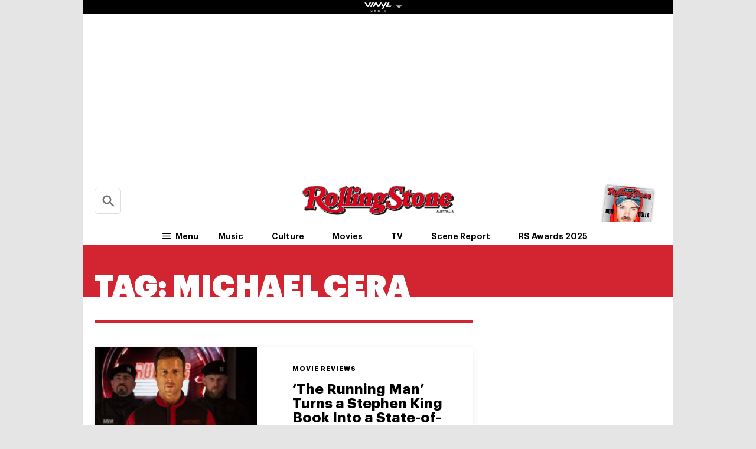

--- FILE ---
content_type: text/html
request_url: https://au.rollingstone.com/t/michael-cera/
body_size: 26351
content:

<!DOCTYPE html>
<html      lang="en-AU" class="no-js">

<head>
	<meta charset="UTF-8" />
	<meta http-equiv="X-UA-Compatible" content="IE=edge">

	<link rel="manifest" href="https://cdn-r2-2.thebrag.com/rs/assets/app/manifest.json">

	<!-- Responsiveness -->
	<meta name="viewport" content="width=device-width, initial-scale=1">

	<!-- Browser shell -->
	<meta name="theme-color" content="#df3535">

	<!-- Add to home screen for iOS -->
	<meta name="apple-mobile-web-app-title" content="Rolling Stone Australia">
	<meta name="apple-mobile-web-app-capable" content="yes">
	<meta name="apple-mobile-web-app-status-bar-style" content="black-translucent">
	<link rel="apple-touch-icon"
		href="https://www.rollingstone.com/wp-content/uploads/2022/08/cropped-Rolling-Stone-Favicon.png?w=180" />

	<!-- Tile icons for Windows -->
	<meta name="msapplication-config" content="https://cdn-r2-2.thebrag.com/rs/assets/app/browserconfig.xml">
	<meta name="msapplication-TileImage" content="https://cdn-r2-2.thebrag.com/rs/assets/app/icons/mstile-144x144.png">
	<meta name="msapplication-TileColor" content="#eff4ff">

	<!-- Favicons -->
	<link rel="icon"
		href="https://www.rollingstone.com/wp-content/uploads/2022/08/cropped-Rolling-Stone-Favicon.png?w=32"
		sizes="32x32" />
	<link rel="icon"
		href="https://www.rollingstone.com/wp-content/uploads/2022/08/cropped-Rolling-Stone-Favicon.png?w=192"
		sizes="192x192" />

	<!-- Safari pin icon -->
	<link rel="mask-icon" href="https://cdn-r2-2.thebrag.com/rs/assets/app/icons/safari-pinned-tab.svg" color="#000000">

	<!-- Titles -->
	<meta name="apple-mobile-web-app-title" content="Rolling Stone Australia">
	<meta name="application-name" content="Rolling Stone Australia">
	<meta name="description" content="Music, Film, TV and Political News Coverage">
	<!-- Titles:end -->

	<meta name='impact-site-verification' value='1335992589'>

	<meta property="fb:pages" content="203538151294" />

    <!-- Pinterest -->
    <meta name="p:domain_verify" content="56a11e5a8d78b3dce1f1c69b6fc6ff79"/>

    <meta name='impact-site-verification' value='6a0b5017-3e60-419e-b599-eb5b400e8738'>

	
	
		<script type="text/javascript">
		// dataLayer = window.dataLayer || [];
		window.dataLayer = window.dataLayer || [];
			</script>
	<meta name='robots' content='index, follow, max-image-preview:large, max-snippet:-1, max-video-preview:-1' />
			<link rel="preload" href="/fonts/Graphik-Regular.woff2" as="font" type="font/woff2" crossorigin="anonymous">
			<link rel="preload" href="/fonts/Graphik-Regular.woff" as="font" type="font/woff2" crossorigin="anonymous">
					<link rel="preload" href="/fonts/Graphik-Medium.woff2" as="font" type="font/woff2" crossorigin="anonymous">
			<link rel="preload" href="/fonts/Graphik-Medium.woff" as="font" type="font/woff2" crossorigin="anonymous">
					<link rel="preload" href="/fonts/Graphik-Semibold.woff2" as="font" type="font/woff2" crossorigin="anonymous">
			<link rel="preload" href="/fonts/Graphik-Semibold.woff" as="font" type="font/woff2" crossorigin="anonymous">
					<link rel="preload" href="/fonts/Graphik-Bold.woff2" as="font" type="font/woff2" crossorigin="anonymous">
			<link rel="preload" href="/fonts/Graphik-Bold.woff" as="font" type="font/woff2" crossorigin="anonymous">
					<link rel="preload" href="/fonts/Graphik-Bold-Subset.woff2" as="font" type="font/woff2" crossorigin="anonymous">
			<link rel="preload" href="/fonts/Graphik-Bold-Subset.woff" as="font" type="font/woff2" crossorigin="anonymous">
					<link rel="preload" href="/fonts/Graphik-Super.woff2" as="font" type="font/woff2" crossorigin="anonymous">
			<link rel="preload" href="/fonts/Graphik-Super.woff" as="font" type="font/woff2" crossorigin="anonymous">
					<link rel="preload" href="/fonts/Publico-Bold.woff2" as="font" type="font/woff2" crossorigin="anonymous">
			<link rel="preload" href="/fonts/Publico-Bold.woff" as="font" type="font/woff2" crossorigin="anonymous">
					<link rel="preload" href="/fonts/Publico-Bold-Subset.woff2" as="font" type="font/woff2" crossorigin="anonymous">
			<link rel="preload" href="/fonts/Publico-Bold-Subset.woff" as="font" type="font/woff2" crossorigin="anonymous">
		
	<!-- This site is optimized with the Yoast SEO plugin v26.6 - https://yoast.com/wordpress/plugins/seo/ -->
	<title>Michael Cera - Rolling Stone Australia</title>
	<link rel="canonical" href="https://au.rollingstone.com/t/michael-cera/" />
	<meta property="og:locale" content="en_US" />
	<meta property="og:type" content="article" />
	<meta property="og:title" content="Michael Cera - Rolling Stone Australia" />
	<meta property="og:url" content="https://au.rollingstone.com/t/michael-cera/" />
	<meta property="og:site_name" content="Rolling Stone Australia" />
	<meta property="og:image" content="https://images-r2-1.thebrag.com/rs/uploads/2021/12/RS-AU_LOGO-RED.png" />
	<meta property="og:image:width" content="1162" />
	<meta property="og:image:height" content="225" />
	<meta property="og:image:type" content="image/png" />
	<meta name="twitter:card" content="summary_large_image" />
	<script type="application/ld+json" class="yoast-schema-graph">{"@context":"https://schema.org","@graph":[{"@type":"CollectionPage","@id":"https://au.rollingstone.com/t/michael-cera/","url":"https://au.rollingstone.com/t/michael-cera/","name":"Michael Cera - Rolling Stone Australia","isPartOf":{"@id":"https://au.rollingstone.com/#website"},"primaryImageOfPage":{"@id":"https://au.rollingstone.com/t/michael-cera/#primaryimage"},"image":{"@id":"https://au.rollingstone.com/t/michael-cera/#primaryimage"},"thumbnailUrl":"https://images-r2-1.thebrag.com/rs/uploads/2025/11/TRM_07404K.jpg","breadcrumb":{"@id":"https://au.rollingstone.com/t/michael-cera/#breadcrumb"},"inLanguage":"en-AU"},{"@type":"ImageObject","inLanguage":"en-AU","@id":"https://au.rollingstone.com/t/michael-cera/#primaryimage","url":"https://images-r2-1.thebrag.com/rs/uploads/2025/11/TRM_07404K.jpg","contentUrl":"https://images-r2-1.thebrag.com/rs/uploads/2025/11/TRM_07404K.jpg","width":1600,"height":900,"caption":"Ross Ferguson/Paramount Pictures"},{"@type":"BreadcrumbList","@id":"https://au.rollingstone.com/t/michael-cera/#breadcrumb","itemListElement":[{"@type":"ListItem","position":1,"name":"Home","item":"https://au.rollingstone.com/"},{"@type":"ListItem","position":2,"name":"Michael Cera"}]},{"@type":"WebSite","@id":"https://au.rollingstone.com/#website","url":"https://au.rollingstone.com/","name":"Rolling Stone Australia","description":"Music, Film, TV and Political News Coverage","publisher":{"@id":"https://au.rollingstone.com/#organization"},"potentialAction":[{"@type":"SearchAction","target":{"@type":"EntryPoint","urlTemplate":"https://au.rollingstone.com/?s={search_term_string}"},"query-input":{"@type":"PropertyValueSpecification","valueRequired":true,"valueName":"search_term_string"}}],"inLanguage":"en-AU"},{"@type":"Organization","@id":"https://au.rollingstone.com/#organization","name":"Rolling Stone Australia","url":"https://au.rollingstone.com/","logo":{"@type":"ImageObject","inLanguage":"en-AU","@id":"https://au.rollingstone.com/#/schema/logo/image/","url":"https://au.rollingstone.com/wp-content/uploads/2022/08/RSAustralia_RGB_WEB_1xxhdpi.png","contentUrl":"https://au.rollingstone.com/wp-content/uploads/2022/08/RSAustralia_RGB_WEB_1xxhdpi.png","width":1985,"height":374,"caption":"Rolling Stone Australia"},"image":{"@id":"https://au.rollingstone.com/#/schema/logo/image/"}}]}</script>
	<!-- / Yoast SEO plugin. -->


<link rel='dns-prefetch' href='//code.jquery.com' />
<link rel='dns-prefetch' href='//micro.rubiconproject.com' />
<link rel='dns-prefetch' href='//securepubads.g.doubleclick.net' />
<link rel='dns-prefetch' href='//djweqxrsxpqq1.cloudfront.net' />
<link rel='dns-prefetch' href='//images-r2-1.thebrag.com' />
<link href='https://cdn-r2-2.thebrag.com' rel='preconnect' />
<link href='https://cdn-r2-1.thebrag.com' rel='preconnect' />
<link href='https://images-r2.thebrag.com' rel='preconnect' />
<link href='https://images-r2-1.thebrag.com' rel='preconnect' />
<link href='https://images-r2-2.thebrag.com' rel='preconnect' />
        <!--noptimize-->
		<style type="text/css" id="web-fonts-css">
			@font-face {
				font-family: 'Graphik Bold Subset';
				src: url('/fonts/Graphik-Bold-Subset.woff2') format('woff2'),
					url('/fonts/Graphik-Bold-Subset.woff') format('woff');
				font-weight: 700;
				font-style: normal;
				font-display: swap;
			}

			@font-face {
				font-family: 'Graphik';
				src: url('/fonts/Graphik-Regular.woff2') format('woff2'),
					url('/fonts/Graphik-Regular.woff') format('woff');
				font-weight: 300;
				font-style: normal;
				font-display: swap;
			}

			@font-face {
				font-family: 'Graphik';
				src: url('/fonts/Graphik-Medium.woff2') format('woff2'),
					url('/fonts/Graphik-Medium.woff') format('woff');
				font-weight: 500;
				font-style: normal;
				font-display: swap;
			}

			@font-face {
				font-family: 'Graphik';
				src: url('/fonts/Graphik-Semibold.woff2') format('woff2'),
					url('/fonts/Graphik-Semibold.woff') format('woff');
				font-weight: 600;
				font-style: normal;
				font-display: swap;
			}

			@font-face {
				font-family: 'Graphik';
				src: url('/fonts/Graphik-Bold.woff2') format('woff2'),
					url('/fonts/Graphik-Bold.woff') format('woff');
				font-weight: 700;
				font-style: normal;
				font-display: swap;
			}

			@font-face {
				font-family: 'Graphik Super';
				src: url('/fonts/Graphik-Super.woff2') format('woff2'),
					url('/fonts/Graphik-Super.woff') format('woff');
				font-weight: 800;
				font-style: normal;
				font-display: swap;
			}

			@font-face {
				font-family: 'Publico Bold Subset';
				src: url('/fonts/Publico-Bold-Subset.woff2') format('woff2'),
					url('/fonts/Publico-Bold-Subset.woff') format('woff');
				font-weight: 700;
				font-style: normal;
				font-display: swap;
			}

			@font-face {
				font-family: 'Publico';
				src: url('/fonts/Publico-Bold.woff2') format('woff2'),
					url('/fonts/Publico-Bold.woff') format('woff');
				font-weight: 700;
				font-style: normal;
				font-display: swap;
			}
		</style>
        <!--/noptimize-->
		<link rel="alternate" type="application/rss+xml" title="Rolling Stone Australia &raquo; Michael Cera Tag Feed" href="https://au.rollingstone.com/t/michael-cera/feed/" />
<style id='wp-img-auto-sizes-contain-inline-css' type='text/css'>
img:is([sizes=auto i],[sizes^="auto," i]){contain-intrinsic-size:3000px 1500px}
/*# sourceURL=wp-img-auto-sizes-contain-inline-css */
</style>
<style id='classic-theme-styles-inline-css' type='text/css'>
/*! This file is auto-generated */
.wp-block-button__link{color:#fff;background-color:#32373c;border-radius:9999px;box-shadow:none;text-decoration:none;padding:calc(.667em + 2px) calc(1.333em + 2px);font-size:1.125em}.wp-block-file__button{background:#32373c;color:#fff;text-decoration:none}
/*# sourceURL=/wp-includes/css/classic-themes.min.css */
</style>
<link rel='stylesheet' id='auth0-widget-css' href='https://au.rollingstone.com/wp-content/plugins/auth0/assets/css/main.css?ver=4.6.2' type='text/css' media='all' />
<link rel='stylesheet' id='vinyl_media_newsletters-css' href='https://au.rollingstone.com/wp-content/plugins/vinyl-media-newsletters/css/style.css?ver=20250503' type='text/css' media='all' />
<link rel='stylesheet' id='archive-css' href='https://au.rollingstone.com/wp-content/themes/rs-au/assets/build/css/archive.css?ver=20240805.2' type='text/css' media='all' />
<link rel='stylesheet' id='tbm-css' href='https://au.rollingstone.com/wp-content/themes/rs-au/assets/build/css/tbm.css?ver=3500' type='text/css' media='all' />
<link rel='stylesheet' id='pmc-top-videos-frontend-css-css' href='https://au.rollingstone.com/wp-content/themes/rs-au/pmc-plugins/pmc-top-videos-v2/css/frontend.css?ver=6.9' type='text/css' media='all' />
<script type="text/javascript" src="https://code.jquery.com/jquery-3.7.1.min.js?ver=3.7.1" id="jquery-js"></script>
<script type="text/javascript" defer='defer' src="https://micro.rubiconproject.com/prebid/dynamic/28043.js?ver=1" id="magnite-js"></script>
<script type="text/javascript" defer='defer' src="https://securepubads.g.doubleclick.net/tag/js/gpt.js" id="adm-gpt-js"></script>
<script type="text/javascript" src="https://au.rollingstone.com/wp-content/themes/rs-au/assets/build/js/pmc/pmc-hooks.js?ver=20240805.2" id="pmc-hooks-js"></script>
<script type="text/javascript" defer='defer' src="https://cdnjs.cloudflare.com/polyfill/v2/polyfill.min.js?features=IntersectionObserver,Promise,Fetch,Array.from" id="polyfill-io-js-js"></script>
<script type="text/javascript" defer='defer' src="https://au.rollingstone.com/wp-content/themes/rs-au/assets/build/js/vendor/iolazy.js?ver=20240528.2" id="iolazy-js-js"></script>
<script type="text/javascript" id="rollingstone-main-js-extra">
/* <![CDATA[ */
var RS_MAIN = {"ticketing":{"api_endpoint":"https://au.rollingstone.com/api/seats/","no_location_text":"Choose a Location","service_not_available_text":"Sorry, Service Not Available."}};
//# sourceURL=rollingstone-main-js-extra
/* ]]> */
</script>
<script type="text/javascript" defer='defer' src="https://au.rollingstone.com/wp-content/themes/rs-au/assets/build/js/main.js?ver=20240805.2" id="rollingstone-main-js"></script>
<script type="text/javascript" defer='defer' src="https://au.rollingstone.com/wp-content/themes/rs-au/assets/build/js/tbm.min.js?ver=20240528.3" id="tbm-js"></script>
<link rel="https://api.w.org/" href="https://au.rollingstone.com/wp-json/" /><link rel="alternate" title="JSON" type="application/json" href="https://au.rollingstone.com/wp-json/wp/v2/tags/8222" /><link rel="EditURI" type="application/rsd+xml" title="RSD" href="https://au.rollingstone.com/xmlrpc.php?rsd" />
<meta name="generator" content="WordPress 6.9" />
		<script>
					</script>
	        <script>
            window.pbjs = window.pbjs || { que: [] };
            window.googletag = window.googletag || {cmd: []};

            const isMobile = window.innerWidth < 768;

            googletag.cmd.push(function () {
                googletag.pubads().disableInitialLoad();
                googletag.pubads().setTargeting("site", ["rollingstoneau"]);
                googletag.pubads().setTargeting("pagepath", ["tmichael-cera"]);

                const leaderboardSizes = isMobile
                    ? [[300,50],[300,100],[320,100],[320,50]]
                    : [[970,250],[970,90],[728,90]];

                const mrecSizes       = ['fluid',[300,250],[336,280]];
                const incontentSizes  = ['fluid',[300,250],[336,280],[320,480]];
                const vrecSizes       = ['fluid',[300,250],[300,600]];
                const skinSizes       = [[1600,1200]];

                const headerBiddingSlots = []
                function slot(path, sizes, id, desktopOnly = false) {
                    if (desktopOnly && isMobile) return;
                    const div = googletag.defineSlot(path, sizes, id).addService(googletag.pubads());
                    headerBiddingSlots.push(div)
                    
                }

                // ---------- HOMEPAGE ----------
                
                // ---------- CATEGORY ----------
                                slot('/22071836792/SSM_rollingstone/category_leaderboard', leaderboardSizes, 'div-gpt-category_leaderboard');
                slot('/22071836792/SSM_rollingstone/category_mrec', mrecSizes, 'div-gpt-category_mrec');
                slot('/22071836792/SSM_rollingstone/category_vrec', vrecSizes, 'div-gpt-category_vrec');
                slot('/22071836792/SSM_rollingstone/category_skin', skinSizes, 'div-gpt-category_skin', true);
                
                // ---------- ARTICLE ----------
                                
                slot('/22071836792/SSM_rollingstone/outofpage', [[1,1]], 'div-gpt-outofpage');

                googletag.pubads().enableSingleRequest();
                googletag.enableServices();
                function demandManagerRequest(slots) {


                    // provide failsafeHandler with callback function to fire when we want to make
                    // the ad server request, as well as headerBiddingSlots to umagnse in case of failsafe
                    const sendAdServerRequest = failsafeHandler((slotsToRefresh) => {
                        googletag.pubads().refresh(slotsToRefresh);
                    }, slots);


                    // request bids when PBJS is ready
                    pbjs.que.push(function () {
                        pbjs.rp.requestBids({
                            callback: sendAdServerRequest,
                            gptSlotObjects: slots
                        });
                    });


                    // start the failsafe timeout
                    setTimeout(sendAdServerRequest, FAILSAFE_TIMEOUT);


                    // function that handles the failsafe using boolean logic per auction
                    function failsafeHandler(callback, initialSlots) {
                        let adserverRequestSent = false;
                        return (bidsBackSlots) => {
                            if (adserverRequestSent) return;
                            adserverRequestSent = true;
                            callback(bidsBackSlots || initialSlots);
                        };


                    }
                }
                demandManagerRequest(headerBiddingSlots);
            })
        </script>
        <script src="https://pubfeed.linkby.com/widget.js" async></script>		<style type="text/css" id="wp-custom-css">
			.instagram-media {
    margin-left: auto !important;
    margin-right: auto !important;
}

#wpadminbar #wp-admin-bar-my-account.with-avatar>.ab-empty-item img, #wpadminbar #wp-admin-bar-my-account.with-avatar>a img {
	height: 16px !important;
}

#img-article-36447 img {
    left: 80%;
}
#img-article-36598 img {
    left: 10%;
}

#img-article-38830 img {
    object-fit: contain;
    transform: translate(-50%, -50%);
    top: 40%;
    height: 80%;
    left: 46%;
}

article#home-c-card-40507 figure.c-card__image .c-crop {
    background: rgb(118, 71, 133);
}
article#home-c-card-40507 a figure img {
    width: 100% !important;
    height: auto;
}

@media(max-width: 576px){
.postid-40459 figure iframe#fb-video {
	height: 200px;
}
}

.l-header__wrap--subscribe {
	pointer-events: none;
}		</style>
		
	
	

	<!-- TikTok -->
	<script>
		(function () {
			var ta = document.createElement('script');
			ta.type = 'text/javascript';
			ta.async = true;
			ta.src = 'https://analytics.tiktok.com/i18n/pixel/sdk.js?sdkid=BRGQC53J857475I0KC5G';
			var s = document.getElementsByTagName('script')[0];
			s.parentNode.insertBefore(ta, s);
		})();
	</script>

	<style>
				div.admz,
		div.admz-sp {
			margin-left: auto;
			margin-right: auto;
			text-align: center;
		}

		figure {
			max-width: 100%;
			text-align: center;
		}

		iframe {
			margin: auto;
			max-width: 100%;
		}

		.c-picture__title,
		.c-picture__source {
			text-align: left;
		}

		.op-interactive {
			padding: 0.65rem 0 1.95rem;
		}
	</style>

	<!-- Apester -->
	<script type="text/javascript" src="https://static.apester.com/js/sdk/latest/apester-sdk.js" async></script>


	<!--    au.rollingstone.com - au.rollingstone.com   -->
	<script type="text/javascript">
		/* <![CDATA[ */
		(function() {
			window.dm=window.dm||{AjaxData:[]};
			window.dm.AjaxEvent=function(et,d,ssid,ad){
				dm.AjaxData.push({et:et,d:d,ssid:ssid,ad:ad});
				if(typeof window.DotMetricsObj != 'undefined') {DotMetricsObj.onAjaxDataUpdate();}
			};
			var d=document,
				h=d.getElementsByTagName('head')[0],
				s=d.createElement('script');
				s.type='text/javascript';
				s.async=true;
				s.src='https://au-script.dotmetrics.net/door.js?id=15163';
				h.appendChild(s);
		}());
		/* ]]> */
	</script>

	<style>
		div#celtra-skin-container-top {height: 0px !important;}
	</style>

    <script data-obct type = "text/javascript">
        /** DO NOT MODIFY THIS CODE**/
        !function(_window, _document) {
            var OB_ADV_ID = '0092d5d6908a05c2fa71984152b87908fa';
            if (_window.obApi) {
                var toArray = function(object) {
                    return Object.prototype.toString.call(object) === '[object Array]' ? object : [object];
                };
                _window.obApi.marketerId = toArray(_window.obApi.marketerId).concat(toArray(OB_ADV_ID));
                return;
            }
            var api = _window.obApi = function() {
                api.dispatch ? api.dispatch.apply(api, arguments) : api.queue.push(arguments);
            };
            api.version = '1.1';
            api.loaded = true;
            api.marketerId = OB_ADV_ID;
            api.queue = [];
            var tag = _document.createElement('script');
            tag.async = true;
            tag.src = '//amplify.outbrain.com/cp/obtp.js';
            tag.type = 'text/javascript';
            var script = _document.getElementsByTagName('script')[0];
            script.parentNode.insertBefore(tag, script);
        }(window, document);

        obApi('track', 'PAGE_VIEW');
    </script>
</head>


		<body		      class="archive tag tag-michael-cera tag-8222 wp-theme-rs-au">

		
			<!-- Google Tag Manager -->
	<noscript><iframe src="https://www.googletagmanager.com/ns.html?id=GTM-5B5GC2G"
					  height="0" width="0" style="display:none;visibility:hidden"></iframe></noscript>
		<script>(function(w,d,s,l,i){w[l]=w[l]||[];w[l].push({'gtm.start':
		new Date().getTime(),event:'gtm.js'});var f=d.getElementsByTagName(s)[0],
		j=d.createElement(s),dl=l!='dataLayer'?'&l='+l:'';j.async=true;j.src=
		'https://www.googletagmanager.com/gtm.js?id='+i+dl;f.parentNode.insertBefore(j,f);
	})(window,document,'script','dataLayer','GTM-5B5GC2G');</script>
	<!-- End Google Tag Manager -->

	
		<!-- Facebook Pixel Code -->

		<script>
			! function (f, b, e, v, n, t, s) {
				if (f.fbq) return;
				n = f.fbq = function () {
					n.callMethod ?

						n.callMethod.apply(n, arguments) : n.queue.push(arguments)
				};

				if (!f._fbq) f._fbq = n;
				n.push = n;
				n.loaded = !0;
				n.version = '2.0';

				n.queue = [];
				t = b.createElement(e);
				t.async = !0;

				t.src = v;
				s = b.getElementsByTagName(e)[0];

				s.parentNode.insertBefore(t, s)
			}(window, document, 'script',
				'https://connect.facebook.net/en_US/fbevents.js');
			fbq('init', '243859349395737');
			fbq('track', 'PageView');
			fbq.disablePushState = true;
		</script>

		<noscript>

			<img height="1" width="1" src="https://www.facebook.com/tr?id=243859349395737&ev=PageView

&noscript=1" />

		</noscript>

		<!-- End Facebook Pixel Code -->

					<div id="skin-ad-section">
				<div id="skin-ad-container">
					<!-- <a href="https://vinyl.media" target="_blank"><img src="https://au.rollingstone.com/wp-content/themes/rs-au/_tmp-bg.jpg"></a> -->
					<!--86904 | category | skin | 1--><div id="div-gpt-category_skin" style="margin: auto; text-align: center"><script>if (!isMobile) {googletag.cmd.push(function() { googletag.display("div-gpt-category_skin"); });}</script></div>				</div>
			</div>


			<div class="l-page" id="site_wrap">
				
<div class="l-page__header">

	<div class="ad-bb-header sticky-bottom-mobile">
		
<div class="c-ad c-ad--desktop-header c-ad--970x250">
	<!--86904 | category | leaderboard | 1--><div id="div-gpt-category_leaderboard" style="margin: auto; text-align: center"><script>googletag.cmd.push(function() { googletag.display("div-gpt-category_leaderboard"); });</script></div></div><!-- .c-ad -->

<div class="rs-leaderboard-ad"></div> <!-- marker for pmc-sticky-ad -->
	</div>

	<div class="nav-network-wrap" style="width: 100%; z-index: 20003; position: fixed;top: 0; max-width: 1000px;">
	<a href="#" class="l_toggle_menu_network" style="height: 24px;">
		<img src="https://images-r2-1.thebrag.com/tb/uploads/2025/02/vinyl-media.png" alt="The BRAG Media" style="height: 24px !important; margin-bottom: -7px; padding: 4px 2px;">
		<i class="caret-down" style="font-size: 12px;"></i>
	</a>
	<div class="brands__sub-menu is-open" id="menu-network" style="display: none;">
		<div class="" id="brands_wrap">
			<div class="brands__grid brands__wrap our-brands">
									<div class="brands-box">
						<a href="https://thebrag.com/" title="The Brag" target="_blank">
							<img src="https://images-r2.thebrag.com/common/brands/the-brag-dark-202404-light.svg" alt="The Brag" style="width: 100px;">
						</a>
					</div>
									<div class="brands-box">
						<a href="https://au.rollingstone.com/" title="Rolling Stone Australia" target="_blank">
							<img src="https://images-r2.thebrag.com/common/brands/Rolling-Stone-Australia-light.png" alt="Rolling Stone Australia" style="">
						</a>
					</div>
									<div class="brands-box">
						<a href="https://tonedeaf.thebrag.com/" title="Tone Deaf" target="_blank">
							<img src="https://images-r2.thebrag.com/common/brands/Tone-Deaf-light.svg" alt="Tone Deaf" style="width: 80px;">
						</a>
					</div>
									<div class="brands-box">
						<a href="https://themusicnetwork.com/" title="The Music Network" target="_blank">
							<img src="https://images-r2.thebrag.com/common/brands/TMN-light.svg" alt="The Music Network" style="width: 80px;">
						</a>
					</div>
									<div class="brands-box">
						<a href="https://au.variety.com/" title="Variety Australia" target="_blank">
							<img src="https://images-r2.thebrag.com/common/brands/Variety-Australia-light.svg" alt="Variety Australia" style="width: 120px;">
						</a>
					</div>
									<div class="brands-box">
						<a href="https://www.artnews.com/" title="ARTnews" target="_blank" class="d-block p-2" rel="noreferrer">
							<img src="https://images-r2.thebrag.com/common/pubs-white/artnews.png" alt="ARTnews" style="">
						</a>
					</div>
									<div class="brands-box">
						<a href="https://bgr.com/" title="BGR" target="_blank" class="d-block p-2" rel="noreferrer">
							<img src="https://images-r2.thebrag.com/common/pubs-white/bgr.png" alt="BGR" style="width: 80px;">
						</a>
					</div>
									<div class="brands-box">
						<a href="https://billboard.com/" title="Billboard" target="_blank" class="d-block p-2" rel="noreferrer">
							<img src="https://images-r2.thebrag.com/common/pubs-white/billboard.png" alt="Billboard" style="">
						</a>
					</div>
									<div class="brands-box">
						<a href="https://www.crunchyroll.com/en-gb" title="Crunchyroll" target="_blank" class="d-block p-2" rel="noreferrer">
							<img src="https://images-r2.thebrag.com/common/pubs-white/crunchyroll.png" alt="Crunchyroll" style="">
						</a>
					</div>
									<div class="brands-box">
						<a href="https://deadline.com/" title="Deadline" target="_blank" class="d-block p-2" rel="noreferrer">
							<img src="https://images-r2.thebrag.com/common/pubs-white/deadline.png" alt="Deadline" style="">
						</a>
					</div>
									<div class="brands-box">
						<a href="https://www.dirt.com/" title="Dirt" target="_blank" class="d-block p-2" rel="noreferrer">
							<img src="https://images-r2.thebrag.com/common/pubs-white/dirt.png" alt="Dirt" style="width: 80px;">
						</a>
					</div>
									<div class="brands-box">
						<a href="https://www.enthusiastgaming.com/" title="Enthusiast Gaming" target="_blank" class="d-block p-2" rel="noreferrer">
							<img src="https://images-r2.thebrag.com/common/pubs-white/enthusiast-gaming.png" alt="Enthusiast Gaming" style="">
						</a>
					</div>
									<div class="brands-box">
						<a href="https://footwearnews.com/" title="Footwear News" target="_blank" class="d-block p-2" rel="noreferrer">
							<img src="https://images-r2.thebrag.com/common/pubs-white/footwear-news.png" alt="Footwear News" style="width: 60px;">
						</a>
					</div>
									<div class="brands-box">
						<a href="https://www.funimation.com/" title="Funimation" target="_blank" class="d-block p-2" rel="noreferrer">
							<img src="https://images-r2.thebrag.com/common/pubs-white/funimation.png" alt="Funimation" style="">
						</a>
					</div>
									<div class="brands-box">
						<a href="https://gamelancer.com/" title="Gamelancer" target="_blank" class="d-block p-2" rel="noreferrer">
							<img src="https://images-r2.thebrag.com/common/pubs-white/gamelancer.png" alt="Gamelancer" style="">
						</a>
					</div>
									<div class="brands-box">
						<a href="https://www.goldderby.com/" title="Gold Derby" target="_blank" class="d-block p-2" rel="noreferrer">
							<img src="https://images-r2.thebrag.com/common/pubs-white/gold-derby.png" alt="Gold Derby" style="">
						</a>
					</div>
									<div class="brands-box">
						<a href="https://hypebeast.com/" title="Hypebeast" target="_blank" class="d-block p-2" rel="noreferrer">
							<img src="https://images-r2.thebrag.com/common/pubs-white/hypebeast.png" alt="Hypebeast" style="">
						</a>
					</div>
									<div class="brands-box">
						<a href="https://www.indiewire.com/" title="IndieWire" target="_blank" class="d-block p-2" rel="noreferrer">
							<img src="https://images-r2.thebrag.com/common/pubs-white/indiewire.png" alt="IndieWire" style="">
						</a>
					</div>
									<div class="brands-box">
						<a href="https://www.kidoodle.tv/" title="kidoodle" target="_blank" class="d-block p-2" rel="noreferrer">
							<img src="https://images-r2.thebrag.com/common/pubs-white/kidoodle.png" alt="kidoodle" style="">
						</a>
					</div>
									<div class="brands-box">
						<a href="https://lifewithoutandy.com/" title="Life Without Andy" target="_blank" class="d-block p-2" rel="noreferrer">
							<img src="https://images-r2.thebrag.com/common/pubs-white/life-without-andy.png" alt="Life Without Andy" style="width: 60px;">
						</a>
					</div>
									<div class="brands-box">
						<a href="https://www.sheknows.com/" title="SheKnows" target="_blank" class="d-block p-2" rel="noreferrer">
							<img src="https://images-r2.thebrag.com/common/pubs-white/sheknows.png" alt="SheKnows" style="">
						</a>
					</div>
									<div class="brands-box">
						<a href="https://sourcingjournal.com/" title="Sourcing Journal" target="_blank" class="d-block p-2" rel="noreferrer">
							<img src="https://images-r2.thebrag.com/common/pubs-white/sourcing-journal.png" alt="Sourcing Journal" style="">
						</a>
					</div>
									<div class="brands-box">
						<a href="https://www.sportico.com/" title="Sportico" target="_blank" class="d-block p-2" rel="noreferrer">
							<img src="https://images-r2.thebrag.com/common/pubs-white/sportico.png" alt="Sportico" style="">
						</a>
					</div>
									<div class="brands-box">
						<a href="https://spy.com/" title="Spy" target="_blank" class="d-block p-2" rel="noreferrer">
							<img src="https://images-r2.thebrag.com/common/pubs-white/spy.png" alt="Spy" style="width: 120px;">
						</a>
					</div>
									<div class="brands-box">
						<a href="https://stylecaster.com/" title="Stylecaster" target="_blank" class="d-block p-2" rel="noreferrer">
							<img src="https://images-r2.thebrag.com/common/pubs-white/stylecaster.png" alt="Stylecaster" style="">
						</a>
					</div>
									<div class="brands-box">
						<a href="https://www.hollywoodreporter.com/" title="The Hollywood Reporter" target="_blank" class="d-block p-2" rel="noreferrer">
							<img src="https://images-r2.thebrag.com/common/pubs-white/the-hollywood-reporter.png" alt="The Hollywood Reporter" style="">
						</a>
					</div>
									<div class="brands-box">
						<a href="https://www.toongoggles.com/" title="ToonGoggles" target="_blank" class="d-block p-2" rel="noreferrer">
							<img src="https://images-r2.thebrag.com/common/pubs-white/toongoggles.png" alt="ToonGoggles" style="">
						</a>
					</div>
									<div class="brands-box">
						<a href="https://tvline.com/" title="TVLine" target="_blank" class="d-block p-2" rel="noreferrer">
							<img src="https://images-r2.thebrag.com/common/pubs-white/tvline.png" alt="TVLine" style="width: 120px;">
						</a>
					</div>
									<div class="brands-box">
						<a href="https://www.vibe.com/" title="VIBE" target="_blank" class="d-block p-2" rel="noreferrer">
							<img src="https://images-r2.thebrag.com/common/pubs-white/vibe.png" alt="VIBE" style="width: 120px;">
						</a>
					</div>
							</div>

					</div>
	</div>
</div>

	<header class="l-header" data-header data-header-sticky-class="is-header-sticky" data-header-ready-class="is-header-ready" data-header-search-class="is-search-expanded">
		<div class="l-header__wrap tbm">
			<div class="l-header__content">

				<div class="l-header__search t-semibold is-search-expandable" data-header-search-trigger style="">
					<!-- <div data-st-search-form="small_search_form"></div> -->
					<div data-st-search-form="small_search_form">
						<div class="search-input-with-autocomplete">
							<div class="search-form">
								<form role="search" method="get" class="" action="https://au.rollingstone.com/">
									<input type="text" autocomplete="off" id="small_search_form" name="s" value="" placeholder="Search">
									<input type="submit" value="Search">
								</form>
							</div>
						</div>
					</div>
				</div><!-- .l-header__search -->

									<div class="l-header__branding">
						<a href="https://au.rollingstone.com/">
							<img class="l-header__logo" src="https://images-r2-2.thebrag.com/rs/1/RSAU_Primary.png">
							<span class="screen-reader-text">Rolling Stone Australia</span>
						</a>
					</div>
								<!-- .l-header__branding -->

				<div class="l-header__block l-header__block--right">
										<div class="c-cover t-bold ">

	<a href="#" style="cursor: default;">
		<img src="https://images-r2-1.thebrag.com/rs/uploads/2025/06/issue21.jpg?w=80" data-src="https://images-r2-1.thebrag.com/rs/uploads/2025/06/issue21.jpg?w=80" alt="" class="c-cover__image" style="width: 80px" />	</a>

</div><!-- .c-cover -->
				</div><!-- .l-header__block--right -->

				
<nav class="l-header__nav">
	<div class="l-header__toggle l-header__toggle--hamburger">
		
<button class="c-hamburger" data-flyout="is-mega-open" data-flyout-scroll-freeze>
	<svg class="c-hamburger__icon"><use xlink:href="#svg-icon-hamburger"></use></svg>
	<span class="c-hamburger__label t-semibold">Menu</span>
</button><!-- .c-hamburger -->
	</div><!-- .l-header__toggle--hamburger -->

	<div class="l-header__toggle l-header__toggle--close">
		
<button class="c-close-button" data-flyout="is-mega-open" data-flyout-trigger="close">
	<span class="screen-reader-text">Close the menu</span>
</button><!-- .c-close-button -->
	</div><!-- .l-header__toggle--close -->

	<ul class="l-header__menu t-semibold">
<li class="l-header__menu-item"><a href='https://au.rollingstone.com/music/' class="l-header__menu-link">Music</a></li>

<li class="l-header__menu-item"><a href='https://au.rollingstone.com/culture/' class="l-header__menu-link">Culture</a></li>

<li class="l-header__menu-item"><a href='https://au.rollingstone.com/movies/' class="l-header__menu-link">Movies</a></li>

<li class="l-header__menu-item"><a href='https://au.rollingstone.com/tv/' class="l-header__menu-link">TV</a></li>

<li class="l-header__menu-item"><a href='https://au.rollingstone.com/t/scene-report/' class="l-header__menu-link">Scene Report</a></li>

<li class="l-header__menu-item"><a href='https://au.rollingstone.com/rolling-stone-australia-awards-2025/' class="l-header__menu-link">RS Awards 2025</a></li>
</ul></nav><!-- .l-header__nav -->

			</div><!-- .l-header__content -->

			<div class="l-header__content l-header__content--sticky" style="flex-direction: column;
    padding-right: 0;
    padding-left: 0;">

				<!-- <div style="width: 100%;" class="nav-network-wrap-2"></div> -->

				<div style="width: 100%;
    display: flex;
    flex-direction: row;
    padding-left: 1.25rem;
    padding-right: 4.0625rem;
		padding-right: 0;">

											<a href="https://au.rollingstone.com/" class="l-header__branding l-header__branding--sticky">
							<img class="l-header__logo" src="https://images-r2-2.thebrag.com/rs/1/RSAU_Primary.png">
						</a><!-- .l-header__branding--sticky -->
					
					<div class="l-header__toggle l-header__toggle--sticky l-header__toggle--hamburger">
						
<button class="c-hamburger" data-flyout="is-mega-open" data-flyout-scroll-freeze>
	<svg class="c-hamburger__icon"><use xlink:href="#svg-icon-hamburger"></use></svg>
	<span class="c-hamburger__label t-semibold">Menu</span>
</button><!-- .c-hamburger -->
					</div><!-- .l-header__toggle--sticky--hamburger -->

					<div class="l-header__toggle l-header__toggle--sticky l-header__toggle--close">
						
<button class="c-close-button" data-flyout="is-mega-open" data-flyout-trigger="close">
	<span class="screen-reader-text">Close the menu</span>
</button><!-- .c-close-button -->
					</div><!-- .l-header__toggle--sticky--close -->

					
<a href="https://au.rollingstone.com/music/music-news/madonna-madame-x-coronavirus-cancelation-8324/" class="l-header__block l-header__block--read-next">
	<span class="l-header__read-next-label">Read Next</span>
	<span class="l-header__read-next-title t-semibold">
		Madonna Cancels ‘Madame X’ Shows Due to Coronavirus Concerns	</span>
</a><!-- .l-header__block--read-next -->

					<div style="margin-top: .25rem; margin-right: .25rem;">
						
<ul class="c-social-bar c-social-bar--round">
	<li class="c-social-bar__item"><a href="https://www.facebook.com/rollingstoneaustralia/" class="c-social-bar__link c-social-bar-header__link" title="Facebook" rel="noopener noreferrer" target="_blank"><span class="c-icon c-icon--red c-icon--large"><svg><use xlink:href="#svg-icon-facebook"></use></svg></span><span class="screen-reader-text">Share onFacebook</span></a></li><li class="c-social-bar__item"><a href="https://twitter.com/rollingstoneaus" class="c-social-bar__link c-social-bar-header__link" title="Twitter" rel="noopener noreferrer" target="_blank"><span class="c-icon c-icon--red c-icon--large"><svg><use xlink:href="#svg-icon-twitter"></use></svg></span><span class="screen-reader-text">Share onTwitter</span></a></li><li class="c-social-bar__item"><a href="https://www.tiktok.com/@rollingstoneaus" class="c-social-bar__link c-social-bar-header__link" title="Tiktok" rel="noopener noreferrer" target="_blank"><span class="c-icon c-icon--red c-icon--large"><svg><use xlink:href="#svg-icon-tiktok"></use></svg></span><span class="screen-reader-text">Share onTiktok</span></a></li><li class="c-social-bar__item"><a href="https://instagram.com/rollingstoneaus" class="c-social-bar__link c-social-bar-header__link" title="Instagram" rel="noopener noreferrer" target="_blank"><span class="c-icon c-icon--red c-icon--large"><svg><use xlink:href="#svg-icon-instagram"></use></svg></span><span class="screen-reader-text">Share onInstagram</span></a></li><li class="c-social-bar__item"><a href="https://www.youtube.com/channel/UC5ogXwEsy_q8_2DQHp1RU8A" class="c-social-bar__link c-social-bar-header__link" title="YouTube" rel="noopener noreferrer" target="_blank"><span class="c-icon c-icon--red c-icon--large"><svg><use xlink:href="#svg-icon-youtube"></use></svg></span><span class="screen-reader-text">Share onYouTube</span></a></li><li class="c-social-bar__item"><a href="https://thebrag.com/observer/" class="c-social-bar__link c-social-bar-header__link" title="Subscribe to our Newsletters" rel="noopener noreferrer" target="_blank"><span class="c-icon c-icon--red c-icon--large"><svg><use xlink:href="#svg-icon-email"></use></svg></span><span class="screen-reader-text">Share onSubscribe to our Newsletters</span></a></li></ul><!-- .c-social-bar -->
					</div><!-- .l-mega__block--social -->

<!--					<a href="--><!--" class="l-header__block l-header__block--sticky-link  t-bold">-->
<!--						--><!--					</a>-->

				</div>

			</div><!-- .l-header__content--sticky -->
		</div>
		<!--. l-header__wrap -->


		<div class="l-header__wrap l-header__wrap--layer l-header__wrap--subscribe">

			<div class="l-header__subscribe" style="/*width: 50%; right: 0; left: auto; top: -2rem;*/ padding-left: 2.75rem; padding-right: 2.75rem;">
				
<div class="c-subscribe" style="opacity: 1; visibility: visible;">
	<div class="c-subscribe__block c-subscribe__block--get-magazine" style="width: 100%;">
		<div class="c-subscribe__cover" style="margin-right: 0; margin-left: 1.875rem;">
			<img src="https://images-r2-1.thebrag.com/rs/uploads/2025/06/issue21.jpg?w=184" data-src="https://images-r2-1.thebrag.com/rs/uploads/2025/06/issue21.jpg?w=184" alt="" class="" style="width: 184px" />		</div>
		<div class="c-subscribe__description" style="justify-content: center;">
			<p class="c-subscribe__heading t-bold">Get The Magazine</p>
			<p class="c-subscribe__content" style="margin-bottom: 0;">The best in culture from a cultural icon. Subscribe now for more from the authority on music, entertainment, politics and pop culture.</p>
			<!-- <p class="c-subscribe__important t-semibold"></p> -->
			<a href="https://au.rollingstone.com/subscribe-magazine/" class="c-subscribe__button c-subscribe__button--subscribe t-bold t-bold--upper">
				Subscribe Now			</a>
		</div>
	</div>
</div>
			</div><!-- .l-header__subscribe -->

		</div><!-- .l-header__wrap--layer--subscribe -->
	</header><!-- .l-header -->
	<!-- <div class="d-md-none"> -->
		<!-- </div> -->

</div>
			
<div class="l-page__content" data-flyout="is-sidebar-open" data-flyout-trigger="close">

	
<div class="l-archive-top">
	<h1 class="l-archive-top__heading">
		<span class="t-super t-super--upper">
			Tag: <span>Michael Cera</span>		</span>
	</h1><!-- .l-archive-top__heading -->
</div><!-- .l-archive-top -->

<div class="l-blog">
	<main class="l-blog__primary">

		<div class="l-blog__item l-blog__item--spacer-xl">
			<div class="c-section-header">
				&nbsp;
			</div><!-- .c-section-header -->
		</div><!-- .l-blog__item -->

		<div class="l-blog__item l-blog__item--spacer-s">
			
<ul class="l-river">

	
	
<li class="l-river__item">
	
<article class="c-card c-card--domino">
	<a href="https://au.rollingstone.com/movies/movie-reviews/running-man-review-glen-powell-edgar-wright-stephen-king-86904/" class="c-card__wrap">
		<figure class="c-card__image">

						
			<div class="c-crop c-crop--size-domino">
				<img width="940" height="705" src="[data-uri]" data-src="https://images-r2.thebrag.com/rs/uploads/2025/11/TRM_07404K.jpg?resize=940,705&w=940" class="c-crop__img wp-post-image" alt="The Running Man" decoding="async" fetchpriority="high" />			</div><!-- .c-crop -->

		</figure><!-- .c-card__image -->

		<header class="c-card__header">

			

<div class="c-badge c-badge--sponsored">
	</div><!-- .c-badge--sponsored -->

<h3 class="c-card__heading t-bold">
	
	&#8216;The Running Man&#8217; Turns a Stephen King Book Into a State-of-the-Nation F-ck You</h3><!-- .c-card__heading -->
			
<div class="c-card__tag t-bold t-bold--upper">
	<span class="screen-reader-text">Posted in:</span>
			<span class="c-card__featured-tag"> Movie Reviews</span>
		</div><!-- c-card__tag -->
			
<div class="c-card__byline t-semibold t-semibold--upper t-semibold--loose">
	By
	David Fear</div><!-- c-card__byline -->

			
<p class="c-card__lead">
	Edgar Wright and Glen Powell would like to remind folks that we&#039;re amusing ourselves to death, the rich hate the poor, and we&#039;re all pretty screwed</p><!-- c-card__lead -->


		</header><!-- .c-card__header -->
	</a><!-- .c-card__wrap -->
</article><!-- .c-card--domino -->
</li><!-- .l-river__item -->


<li class="l-river__item">
	
<article class="c-card c-card--domino">
	<a href="https://au.rollingstone.com/movies/movie-news/running-man-trailer-glen-powell-william-h-macy-michael-cera-85673/" class="c-card__wrap">
		<figure class="c-card__image">

						
			<div class="c-crop c-crop--size-domino">
				<img width="940" height="705" src="[data-uri]" data-src="https://images-r2.thebrag.com/rs/uploads/2025/10/TRM_03669K_rgb.jpg?resize=940,705&w=940" class="c-crop__img wp-post-image" alt="&#039;The Running Man&#039;" decoding="async" />			</div><!-- .c-crop -->

		</figure><!-- .c-card__image -->

		<header class="c-card__header">

			

<div class="c-badge c-badge--sponsored">
	</div><!-- .c-badge--sponsored -->

<h3 class="c-card__heading t-bold">
	
	Glen Powell Defies Death Again and Again in New Trailer for &#8216;The Running Man&#8217;</h3><!-- .c-card__heading -->
			
<div class="c-card__tag t-bold t-bold--upper">
	<span class="screen-reader-text">Posted in:</span>
			<span class="c-card__featured-tag"> Movie News</span>
		</div><!-- c-card__tag -->
			
<div class="c-card__byline t-semibold t-semibold--upper t-semibold--loose">
	By
	Jon Blistein</div><!-- c-card__byline -->

			
<p class="c-card__lead">
	Glen Powell defies the odds and dodges assassins in the new trailer for Edgar Wright&#039;s upcoming adaptation of Stephen King&#039;s &#039;The Running Man&#039;</p><!-- c-card__lead -->


		</header><!-- .c-card__header -->
	</a><!-- .c-card__wrap -->
</article><!-- .c-card--domino -->
</li><!-- .l-river__item -->


<li class="l-river__item">
	
<article class="c-card c-card--domino">
	<a href="https://au.rollingstone.com/movies/movie-news/michael-cera-wes-anderson-the-phoenician-scheme-78162/" class="c-card__wrap">
		<figure class="c-card__image">

						
			<div class="c-crop c-crop--size-domino">
				<img width="940" height="705" src="[data-uri]" data-src="https://images-r2.thebrag.com/rs/uploads/2025/05/michael-cera-2.jpg?resize=940,705&w=940" class="c-crop__img wp-post-image" alt="Michael Cera in Wes Anderson film The Phoenician Scheme" decoding="async" />			</div><!-- .c-crop -->

		</figure><!-- .c-card__image -->

		<header class="c-card__header">

			

<div class="c-badge c-badge--sponsored">
	</div><!-- .c-badge--sponsored -->

<h3 class="c-card__heading t-bold">
	
	&#8216;It&#8217;s Very Demanding Work&#8217;: &#8216;The Phoenician Scheme&#8217; Star Michael Cera Tells Us What a Wes Anderson Set Is Really Like</h3><!-- .c-card__heading -->
			
<div class="c-card__tag t-bold t-bold--upper">
	<span class="screen-reader-text">Posted in:</span>
			<span class="c-card__featured-tag"> Movie News</span>
		</div><!-- c-card__tag -->
			
<div class="c-card__byline t-semibold t-semibold--upper t-semibold--loose">
	By
	Neil Griffiths</div><!-- c-card__byline -->

			
<p class="c-card__lead">
	Michael Cera reveals all in an interview with Rolling Stone AU/NZ</p><!-- c-card__lead -->


		</header><!-- .c-card__header -->
	</a><!-- .c-card__wrap -->
</article><!-- .c-card--domino -->
</li><!-- .l-river__item -->

<li class="l-river__item">
	<div class="c-subscribe-newsletter-banner">
	
	</div><!-- .c-subscribe-newsletter-banner -->
</li><!-- .l-river__item -->

<li class="l-river__item">
	
<article class="c-card c-card--domino">
	<a href="https://au.rollingstone.com/movies/movie-news/michael-cera-superbad-interview-77769/" class="c-card__wrap">
		<figure class="c-card__image">

						
			<div class="c-crop c-crop--size-domino">
				<img width="940" height="675" src="[data-uri]" data-src="https://images-r2.thebrag.com/rs/uploads/2025/06/superbad-1.jpg.webp?resize=940,705&w=940" class="c-crop__img wp-post-image" alt="Jonah Hill and Michael Cera in Superbad" decoding="async" loading="lazy" />			</div><!-- .c-crop -->

		</figure><!-- .c-card__image -->

		<header class="c-card__header">

			

<div class="c-badge c-badge--sponsored">
	</div><!-- .c-badge--sponsored -->

<h3 class="c-card__heading t-bold">
	
	&#8216;I Just Wanted to Do It More Than Anything&#8217;: Michael Cera Tells Us How He Landed &#8216;Superbad&#8217; Role</h3><!-- .c-card__heading -->
			
<div class="c-card__tag t-bold t-bold--upper">
	<span class="screen-reader-text">Posted in:</span>
			<span class="c-card__featured-tag"> Movie News</span>
		</div><!-- c-card__tag -->
			
<div class="c-card__byline t-semibold t-semibold--upper t-semibold--loose">
	By
	Conor Lochrie</div><!-- c-card__byline -->

			
<p class="c-card__lead">
	Cera discussed his breakthrough role in &#039;Superbad&#039;, working with Wes Anderson, and more in a new Rolling Stone AU/NZ interview</p><!-- c-card__lead -->


		</header><!-- .c-card__header -->
	</a><!-- .c-card__wrap -->
</article><!-- .c-card--domino -->
</li><!-- .l-river__item -->


<li class="l-river__item">
	
<article class="c-card c-card--domino">
	<a href="https://au.rollingstone.com/movies/movie-features/michael-cera-the-phoenician-scheme-interview-77529/" class="c-card__wrap">
		<figure class="c-card__image">

						
			<div class="c-crop c-crop--size-domino">
				<img width="940" height="705" src="[data-uri]" data-src="https://images-r2.thebrag.com/rs/uploads/2025/05/michael-cera-2.jpg?resize=940,705&w=940" class="c-crop__img wp-post-image" alt="Michael Cera in Wes Anderson film The Phoenician Scheme" decoding="async" loading="lazy" />			</div><!-- .c-crop -->

		</figure><!-- .c-card__image -->

		<header class="c-card__header">

			

<div class="c-badge c-badge--sponsored">
	</div><!-- .c-badge--sponsored -->

<h3 class="c-card__heading t-bold">
	
	Michael Cera and Wes Anderson Are a Match Made in Hollywood Heaven. So Why Did It Take Them So Long to Work Together?</h3><!-- .c-card__heading -->
			
<div class="c-card__tag t-bold t-bold--upper">
	<span class="screen-reader-text">Posted in:</span>
			<span class="c-card__featured-tag"> Movie Features</span>
		</div><!-- c-card__tag -->
			
<div class="c-card__byline t-semibold t-semibold--upper t-semibold--loose">
	By
	Neil Griffiths</div><!-- c-card__byline -->

			
<p class="c-card__lead">
	Michael Cera starring in a Wes Anderson film is long overdue. Here’s how he landed a role in ‘The Phoenician Scheme’.</p><!-- c-card__lead -->


		</header><!-- .c-card__header -->
	</a><!-- .c-card__wrap -->
</article><!-- .c-card--domino -->
</li><!-- .l-river__item -->


<li class="l-river__item">
	
<article class="c-card c-card--domino">
	<a href="https://au.rollingstone.com/movies/movie-reviews/the-phoenician-scheme-review-wes-anderson-77459/" class="c-card__wrap">
		<figure class="c-card__image">

						
			<div class="c-crop c-crop--size-domino">
				<img width="940" height="705" src="[data-uri]" data-src="https://images-r2.thebrag.com/rs/uploads/2025/05/Review_4252_FP_00748_rgb.jpg?resize=940,705&w=940" class="c-crop__img wp-post-image" alt="The Phoenician Scheme" decoding="async" loading="lazy" />			</div><!-- .c-crop -->

		</figure><!-- .c-card__image -->

		<header class="c-card__header">

			

<div class="c-badge c-badge--sponsored">
	</div><!-- .c-badge--sponsored -->

<h3 class="c-card__heading t-bold">
	
	Wes Anderson&#8217;s &#8216;The Phoenician Scheme&#8217; Is One of His Best</h3><!-- .c-card__heading -->
			
<div class="c-card__tag t-bold t-bold--upper">
	<span class="screen-reader-text">Posted in:</span>
			<span class="c-card__featured-tag"> Movie Reviews</span>
		</div><!-- c-card__tag -->
			
<div class="c-card__byline t-semibold t-semibold--upper t-semibold--loose">
	By
	David Fear</div><!-- c-card__byline -->

			
<p class="c-card__lead">
	A story of a industrialist trotting the globe with his estranged kid, the director&#039;s latest all-star project is funny, touching — and one of his best</p><!-- c-card__lead -->


		</header><!-- .c-card__header -->
	</a><!-- .c-card__wrap -->
</article><!-- .c-card--domino -->
</li><!-- .l-river__item -->


<li class="l-river__item">
	
<article class="c-card c-card--domino">
	<a href="https://au.rollingstone.com/music/music-news/barbie-review-margot-robbie-ryan-gosling-greta-gerwig-48612/" class="c-card__wrap">
		<figure class="c-card__image">

						
			<div class="c-crop c-crop--size-domino">
				<img width="940" height="705" src="[data-uri]" data-src="https://images-r2.thebrag.com/rs/uploads/2023/07/rev-1-BAR-01281_High_Res_JPEG.jpg?resize=940,705&w=940" class="c-crop__img wp-post-image" alt="Barbie review" decoding="async" loading="lazy" />			</div><!-- .c-crop -->

		</figure><!-- .c-card__image -->

		<header class="c-card__header">

			

<div class="c-badge c-badge--sponsored">
	</div><!-- .c-badge--sponsored -->

<h3 class="c-card__heading t-bold">
	
	&#8216;Barbie&#8217; May Be the Most Subversive Blockbuster of the 21st Century</h3><!-- .c-card__heading -->
			
			
<div class="c-card__byline t-semibold t-semibold--upper t-semibold--loose">
	By
	David Fear</div><!-- c-card__byline -->

			
<p class="c-card__lead">
	It’s a long commercial for a legacy corporate brand and a pretty-in-pink f*ck you to the patriarchy. It is Barbie — hear it roar</p><!-- c-card__lead -->


		</header><!-- .c-card__header -->
	</a><!-- .c-card__wrap -->
</article><!-- .c-card--domino -->
</li><!-- .l-river__item -->


<li class="l-river__item">
	
<article class="c-card c-card--domino">
	<a href="https://au.rollingstone.com/music/music-news/michael-cera-superbad-juno-fame-quit-acting-48599/" class="c-card__wrap">
		<figure class="c-card__image">

						
			<div class="c-crop c-crop--size-domino">
				<img width="940" height="705" src="[data-uri]" data-src="https://images-r2.thebrag.com/rs/uploads/2023/07/michael-cera-barbie-acting.jpg?resize=940,705&w=940" class="c-crop__img wp-post-image" alt="Michael Cera" decoding="async" loading="lazy" />			</div><!-- .c-crop -->

		</figure><!-- .c-card__image -->

		<header class="c-card__header">

			

<div class="c-badge c-badge--sponsored">
	</div><!-- .c-badge--sponsored -->

<h3 class="c-card__heading t-bold">
	
	How &#8216;Superbad&#8217; Fame Almost Made Michael Cera Quit Acting at 19</h3><!-- .c-card__heading -->
			
			
<div class="c-card__byline t-semibold t-semibold--upper t-semibold--loose">
	By
	Charisma Madarang</div><!-- c-card__byline -->

			
<p class="c-card__lead">
	&quot;I wanted to stop taking jobs that would make me more famous,&quot; said the actor during an interview with The Guardian</p><!-- c-card__lead -->


		</header><!-- .c-card__header -->
	</a><!-- .c-card__wrap -->
</article><!-- .c-card--domino -->
</li><!-- .l-river__item -->


<li class="l-river__item">
	
<article class="c-card c-card--domino">
	<a href="https://au.rollingstone.com/music/music-news/barbie-greta-gerwig-interview-margot-robbie-ryan-gosling-superhero-movie-48431/" class="c-card__wrap">
		<figure class="c-card__image">

						
			<div class="c-crop c-crop--size-domino">
				<img width="940" height="705" src="[data-uri]" data-src="https://images-r2.thebrag.com/rs/uploads/2023/07/GRETA_006_FINAL.jpg?resize=940,705&w=940" class="c-crop__img wp-post-image" alt="Greta Gerwig Barbie interview" decoding="async" loading="lazy" />			</div><!-- .c-crop -->

		</figure><!-- .c-card__image -->

		<header class="c-card__header">

			

<div class="c-badge c-badge--sponsored">
	</div><!-- .c-badge--sponsored -->

<h3 class="c-card__heading t-bold">
	
	The Brain Behind &#8216;Barbie&#8217;: Inside the Brilliant Mind of Greta Gerwig</h3><!-- .c-card__heading -->
			
			
<div class="c-card__byline t-semibold t-semibold--upper t-semibold--loose">
	By
	Brian Hiatt</div><!-- c-card__byline -->

			
<p class="c-card__lead">
	One of Hollywood’s most talented directors spent the past few years in… Barbieland. Greta Gerwig goes very, very deep on the pinkest movie ever</p><!-- c-card__lead -->


		</header><!-- .c-card__header -->
	</a><!-- .c-card__wrap -->
</article><!-- .c-card--domino -->
</li><!-- .l-river__item -->


</ul><!-- .l-river -->		</div><!-- .l-blog__item -->

		<div class="l-blog__item l-blog__item--spacer-l">
			
<div class="c-pagination">
		</div><!-- .c-pagination -->
		</div><!-- .l-blog__item -->

	</main><!-- .l-blog__primary -->

	
</div><!-- .l-blog -->
	<div class="c-ad c-ad--admz" style="padding-top: 1.25rem; padding-bottom: 1.25rem; margin-bottom: 0; background-color: #fff;">
	<!--48431 | category | incontent_2 | 48431999--><div id="div-gpt-category_incontent_2" style="margin: auto; text-align: center"><script>googletag.cmd.push(function() { googletag.display("div-gpt-category_incontent_2"); });</script></div></div><footer class="l-footer">
	<div class="l-footer__wrap">
		<div class="l-footer__nav">
			<nav class="l-footer__menu">
<!--				-->				
<div class="c-page-nav c-page-nav--footer c-page-nav--1-column" data-dropdown>
	<ul class="c-page-nav__list">
		<li class="c-page-nav__item c-page-nav__item--heading is-active" data-ripple="inverted">
			<span class="c-page-nav__link t-bold">About</span>
		</li><!-- .c-page-nav__item -->

		<li class="c-page-nav__item" data-ripple="inverted"><a href="https://thebrag.media/" class="c-page-nav__link t-semibold " title="Advertise" target="_blank">Advertise</a></li><li class="c-page-nav__item" data-ripple="inverted"><a href="https://vinyl.media/media/privacy-policy/" class="c-page-nav__link t-semibold " title="Privacy Policy" target="_blank">Privacy Policy</a></li><li class="c-page-nav__item" data-ripple="inverted"><a href="https://vinyl.media/media/terms-and-conditions" class="c-page-nav__link t-semibold " title="Competition Ts &amp; Cs" target="_blank">Competition Ts &amp; Cs</a></li><li class="c-page-nav__item" data-ripple="inverted"><a href="https://vinyl.media/media/terms-of-use/" class="c-page-nav__link t-semibold " title="Terms of use" target="_blank">Terms of use</a></li><li class="c-page-nav__item" data-ripple="inverted"><a href="https://vinyl.media/media/editorial-code/" class="c-page-nav__link t-semibold " title="Editorial Code">Editorial Code</a></li><li class="c-page-nav__item" data-ripple="inverted"><a href="mailto:contact@vinyl.media" class="c-page-nav__link t-semibold " title="Contact us">Contact us</a></li>		<!-- <li class="c-page-nav__item" data-ripple="inverted">
			<a href="#" class="c-page-nav__link t-semibold privacy-consent" target="_blank">
							</a>
		</li> -->
	</ul><!-- .c-page-nav__list -->
</div><!-- .c-page-nav--footer -->

			</nav><!-- .l-footer__menu--wide -->
			<!-- <nav class="l-footer__menu"> -->
						<!-- </nav><!-- .l-footer__menu -->
			<!-- <nav class="l-footer__menu">
							</nav><!-- .l-footer__menu -->
			<nav class="l-footer__menu l-footer__menu--wide">
				
<div class="c-page-nav c-page-nav--footer c-page-nav--2-columns" data-dropdown>
	<ul class="c-page-nav__list">
		<li class="c-page-nav__item c-page-nav__item--heading is-active" data-ripple="inverted">
			<span class="c-page-nav__link t-bold">Rolling Stone</span>
		</li><!-- .c-page-nav__item -->

		<li class="c-page-nav__item" data-ripple="inverted"><a href="https://au.rollingstone.com/music/" class="c-page-nav__link t-semibold " title="Music">Music</a></li><li class="c-page-nav__item" data-ripple="inverted"><a href="https://au.rollingstone.com/tv/" class="c-page-nav__link t-semibold " title="TV">TV</a></li><li class="c-page-nav__item" data-ripple="inverted"><a href="https://au.rollingstone.com/movies/" class="c-page-nav__link t-semibold " title="Movies">Movies</a></li><li class="c-page-nav__item" data-ripple="inverted"><a href="https://au.rollingstone.com/politics/" class="c-page-nav__link t-semibold " title="Politics">Politics</a></li><li class="c-page-nav__item" data-ripple="inverted"><a href="https://au.rollingstone.com/culture/" class="c-page-nav__link t-semibold " title="Culture">Culture</a></li><li class="c-page-nav__item" data-ripple="inverted"><a href="https://au.rollingstone.com/sports/" class="c-page-nav__link t-semibold " title="Sports">Sports</a></li>
	</ul><!-- .c-page-nav__list -->
</div><!-- .c-page-nav--footer -->
				<br>
				
<div class="c-page-nav c-page-nav--footer c-page-nav--1-column" data-dropdown>
	<ul class="c-page-nav__list">
		<li class="c-page-nav__item c-page-nav__item--heading is-active" data-ripple="inverted">
			<span class="c-page-nav__link t-bold">Connect With Us</span>
		</li><!-- .c-page-nav__item -->

		<li class="c-page-nav__item" data-ripple="inverted"><a href="https://www.facebook.com/rollingstoneaustralia/" class="c-page-nav__link t-semibold " title="Facebook" target="_blank"><span class="c-page-nav__icon c-icon c-icon--inline c-icon--inverted c-icon--round"><svg><use xlink:href="#svg-icon-facebook"></use></svg></span>Facebook</a></li><li class="c-page-nav__item" data-ripple="inverted"><a href="https://twitter.com/rollingstoneaus" class="c-page-nav__link t-semibold " title="Twitter" target="_blank"><span class="c-page-nav__icon c-icon c-icon--inline c-icon--inverted c-icon--round"><svg><use xlink:href="#svg-icon-twitter"></use></svg></span>Twitter</a></li><li class="c-page-nav__item" data-ripple="inverted"><a href="https://www.tiktok.com/@rollingstoneaus" class="c-page-nav__link t-semibold " title="Tiktok" target="_blank"><span class="c-page-nav__icon c-icon c-icon--inline c-icon--inverted c-icon--round"><svg><use xlink:href="#svg-icon-tiktok"></use></svg></span>Tiktok</a></li><li class="c-page-nav__item" data-ripple="inverted"><a href="https://instagram.com/rollingstoneaus" class="c-page-nav__link t-semibold " title="Instagram" target="_blank"><span class="c-page-nav__icon c-icon c-icon--inline c-icon--inverted c-icon--round"><svg><use xlink:href="#svg-icon-instagram"></use></svg></span>Instagram</a></li><li class="c-page-nav__item" data-ripple="inverted"><a href="https://www.youtube.com/channel/UC5ogXwEsy_q8_2DQHp1RU8A" class="c-page-nav__link t-semibold " title="YouTube" target="_blank"><span class="c-page-nav__icon c-icon c-icon--inline c-icon--inverted c-icon--round"><svg><use xlink:href="#svg-icon-youtube"></use></svg></span>YouTube</a></li><li class="c-page-nav__item" data-ripple="inverted"><a href="https://thebrag.com/observer/" class="c-page-nav__link t-semibold " title="Subscribe to our Newsletters" target="_blank"><span class="c-page-nav__icon c-icon c-icon--inline c-icon--inverted c-icon--round"><svg><use xlink:href="#svg-icon-email"></use></svg></span>Subscribe to our Newsletters</a></li>
	</ul><!-- .c-page-nav__list -->
</div><!-- .c-page-nav--footer -->
			</nav><!-- .l-footer__menu -->
		</div><!-- .l-footer__nav -->

		
<div class="l-footer__newsletter" style="border-bottom: 0;">
	</div><!-- .l-footer__newsletter -->
		
		
<div class="l-footer__cover">
	<a href="https://au.rollingstone.com/subscribe-magazine/" target="_blank">
		<img src="https://images-r2-1.thebrag.com/rs/uploads/2025/06/issue21.jpg?w=250" data-src="https://images-r2-1.thebrag.com/rs/uploads/2025/06/issue21.jpg?w=250" alt="" class="l-footer__cover-image" style="width: 250px" />	</a>
</div><!-- .l-footer__cover -->

	</div><!-- .l-footer__wrap -->

	<div class="l-footer__wrap" style="padding: 0 1rem;">
		<div class="l-footer__tip">
	<img class="l-footer__logo" src="https://images-r2-2.thebrag.com/rs/1/RSAUwhitewhite_WEB.png">
</div><!-- .l-footer__tip -->
	</div>

	
    <div class="c-pmc-footer__legal d-flex t-semibold" style="justify-content: center; align-items: center; padding-bottom: 1rem;">
        Published by Rolling Stone Australia/New Zealand under license from Rolling Stone, LLC, a subsidiary of Penske Media Corporation.
    </div>

    <a href="https://vinyl.group/" target="_blank" class="d-flex" style="justify-content: center; align-items: center; padding-bottom: 1rem;">
        <img src="https://images-r2-2.thebrag.com/common/brands/202309/a-vinyl-group-company-white.png" style="height: 2rem; max-width: 250px;" alt="brag logo">
    </a>
</footer><!-- .l-footer -->

</div><!-- .l-page__content -->

<div class="l-page__mega">
	
<div class="l-mega" data-mega-menu>
	<div class="l-mega__close">

		
<button class="c-close-button" data-flyout="is-mega-open" data-flyout-trigger="close">
	<span class="screen-reader-text">Close the menu</span>
</button><!-- .c-close-button -->

	</div><!-- .l-mega__close -->
	<div class="l-mega__wrap" data-mega-menu-wrap>

		<div class="l-mega__row">
			<a href="https://au.rollingstone.com/" class="l-mega__branding">
				<img class="l-header__logo" src="https://images-r2-2.thebrag.com/rs/1/RSAUwhitewhite_WEB.png">
				<span class="screen-reader-text">Rolling Stone</span>
			</a><!-- .l-mega__branding -->

			<div class="l-mega__search">
				<!-- <div data-st-search-form="search_form"></div> -->
				<div data-st-search-form="search_form">
					<div class="search-input-with-autocomplete">
						<form role="search" method="get" class="search-form" action="https://au.rollingstone.com/">
							<input type="text" autocomplete="off" id="st-search-form-input" name="s" value="" placeholder="Search">
							<input type="submit" name="searchButton" value="Search">
						</form>
					</div>
				</div>
			</div><!-- .l-mega__search -->
		</div><!-- .l-mega__row -->

		<div class="l-mega__nav">
			<ul class="c-mega-nav" data-collapsible-group><li class="c-mega-nav__item" data-collapsible="collapsed"><a href="https://au.rollingstone.com/music/" class="c-mega-nav__link t-bold" data-ripple>Music</a><a href="#" class="c-mega-nav__expander" data-collapsible-toggle="always-show" data-ripple><span class="c-mega-nav__expander-icon"></span><span class="screen-reader-text">Expand the sub menu</span></a><ul class="c-mega-nav__submenu" data-collapsible-panel data-collapsible-breakpoint="mobile-only"><li class="c-mega-nav__item c-mega-nav__item--sub"><a href="https://au.rollingstone.com/music/music-news/" class="c-mega-nav__link c-mega-nav__link--sub t-semibold" data-ripple>News</a></li><li class="c-mega-nav__item c-mega-nav__item--sub"><a href="https://au.rollingstone.com/music/music-lists/" class="c-mega-nav__link c-mega-nav__link--sub t-semibold" data-ripple>Lists</a></li><li class="c-mega-nav__item c-mega-nav__item--sub"><a href="https://au.rollingstone.com/music/music-album-reviews/" class="c-mega-nav__link c-mega-nav__link--sub t-semibold" data-ripple>Album Reviews</a></li><li class="c-mega-nav__item c-mega-nav__item--sub"><a href="https://au.rollingstone.com/music/music-country/" class="c-mega-nav__link c-mega-nav__link--sub t-semibold" data-ripple>RS Country</a></li><li class="c-mega-nav__item c-mega-nav__item--sub"><a href="https://au.rollingstone.com/music/music-features/" class="c-mega-nav__link c-mega-nav__link--sub t-semibold" data-ripple>Features</a></li><li class="c-mega-nav__item c-mega-nav__item--sub"><a href="https://au.rollingstone.com/music/music-live-reviews/" class="c-mega-nav__link c-mega-nav__link--sub t-semibold" data-ripple>Live Reviews</a></li><li class="c-mega-nav__item c-mega-nav__item--sub"><a href="https://au.rollingstone.com/music/music-pictures/" class="c-mega-nav__link c-mega-nav__link--sub t-semibold" data-ripple>Pictures</a></li><li class="c-mega-nav__item c-mega-nav__item--sub"><a href="https://au.rollingstone.com/music/music-videos/" class="c-mega-nav__link c-mega-nav__link--sub t-semibold" data-ripple>Videos</a></li><li class="c-mega-nav__item c-mega-nav__item--sub"><a href="https://tonedeaf.thebrag.com/australian-music-festivals/" class="c-mega-nav__link c-mega-nav__link--sub t-semibold" data-ripple>Australian Music Festivals</a></li><li class="c-mega-nav__item c-mega-nav__item--sub"><a href="https://au.rollingstone.com/mentos-fresh-sounds/" class="c-mega-nav__link c-mega-nav__link--sub t-semibold" data-ripple>Fresh Sounds</a></li></ul></li><li class="c-mega-nav__item" data-collapsible="collapsed"><a href="https://au.rollingstone.com/culture/" class="c-mega-nav__link t-bold" data-ripple>Culture</a><a href="#" class="c-mega-nav__expander" data-collapsible-toggle="always-show" data-ripple><span class="c-mega-nav__expander-icon"></span><span class="screen-reader-text">Expand the sub menu</span></a><ul class="c-mega-nav__submenu" data-collapsible-panel data-collapsible-breakpoint="mobile-only"><li class="c-mega-nav__item c-mega-nav__item--sub"><a href="https://au.rollingstone.com/culture/culture-features/" class="c-mega-nav__link c-mega-nav__link--sub t-semibold" data-ripple>Features</a></li><li class="c-mega-nav__item c-mega-nav__item--sub"><a href="https://au.rollingstone.com/culture/culture-lists/" class="c-mega-nav__link c-mega-nav__link--sub t-semibold" data-ripple>Lists</a></li><li class="c-mega-nav__item c-mega-nav__item--sub"><a href="https://au.rollingstone.com/culture/culture-news/" class="c-mega-nav__link c-mega-nav__link--sub t-semibold" data-ripple>News</a></li><li class="c-mega-nav__item c-mega-nav__item--sub"><a href="https://au.rollingstone.com/culture/culture-videos/" class="c-mega-nav__link c-mega-nav__link--sub t-semibold" data-ripple>Videos</a></li></ul></li><li class="c-mega-nav__item" data-collapsible="collapsed"><a href="https://au.rollingstone.com/movies/" class="c-mega-nav__link t-bold" data-ripple>Movies</a><a href="#" class="c-mega-nav__expander" data-collapsible-toggle="always-show" data-ripple><span class="c-mega-nav__expander-icon"></span><span class="screen-reader-text">Expand the sub menu</span></a><ul class="c-mega-nav__submenu" data-collapsible-panel data-collapsible-breakpoint="mobile-only"><li class="c-mega-nav__item c-mega-nav__item--sub"><a href="https://au.rollingstone.com/movies/movie-lists/" class="c-mega-nav__link c-mega-nav__link--sub t-semibold" data-ripple>Lists</a></li><li class="c-mega-nav__item c-mega-nav__item--sub"><a href="https://au.rollingstone.com/movies/movie-news/" class="c-mega-nav__link c-mega-nav__link--sub t-semibold" data-ripple>News</a></li><li class="c-mega-nav__item c-mega-nav__item--sub"><a href="https://au.rollingstone.com/movies/movie-reviews/" class="c-mega-nav__link c-mega-nav__link--sub t-semibold" data-ripple>Reviews</a></li><li class="c-mega-nav__item c-mega-nav__item--sub"><a href="https://au.rollingstone.com/movies/movie-features/" class="c-mega-nav__link c-mega-nav__link--sub t-semibold" data-ripple>Features</a></li><li class="c-mega-nav__item c-mega-nav__item--sub"><a href="https://au.rollingstone.com/movies/movie-videos/" class="c-mega-nav__link c-mega-nav__link--sub t-semibold" data-ripple>Videos</a></li></ul></li><li class="c-mega-nav__item" data-collapsible="collapsed"><a href="https://au.rollingstone.com/tv/" class="c-mega-nav__link t-bold" data-ripple>TV</a><a href="#" class="c-mega-nav__expander" data-collapsible-toggle="always-show" data-ripple><span class="c-mega-nav__expander-icon"></span><span class="screen-reader-text">Expand the sub menu</span></a><ul class="c-mega-nav__submenu" data-collapsible-panel data-collapsible-breakpoint="mobile-only"><li class="c-mega-nav__item c-mega-nav__item--sub"><a href="https://au.rollingstone.com/tv/tv-lists/" class="c-mega-nav__link c-mega-nav__link--sub t-semibold" data-ripple>Lists</a></li><li class="c-mega-nav__item c-mega-nav__item--sub"><a href="https://au.rollingstone.com/tv/tv-news/" class="c-mega-nav__link c-mega-nav__link--sub t-semibold" data-ripple>News</a></li><li class="c-mega-nav__item c-mega-nav__item--sub"><a href="https://au.rollingstone.com/tv/tv-features/" class="c-mega-nav__link c-mega-nav__link--sub t-semibold" data-ripple>Features</a></li><li class="c-mega-nav__item c-mega-nav__item--sub"><a href="https://au.rollingstone.com/tv/tv-recaps/" class="c-mega-nav__link c-mega-nav__link--sub t-semibold" data-ripple>Recaps</a></li><li class="c-mega-nav__item c-mega-nav__item--sub"><a href="https://au.rollingstone.com/tv/tv-reviews/" class="c-mega-nav__link c-mega-nav__link--sub t-semibold" data-ripple>Reviews</a></li><li class="c-mega-nav__item c-mega-nav__item--sub"><a href="https://au.rollingstone.com/tv/tv-videos/" class="c-mega-nav__link c-mega-nav__link--sub t-semibold" data-ripple>Videos</a></li></ul></li><li class="c-mega-nav__item" data-collapsible="collapsed"><a href="https://au.rollingstone.com/sports/" class="c-mega-nav__link t-bold" data-ripple>Sports</a><a href="#" class="c-mega-nav__expander" data-collapsible-toggle="always-show" data-ripple><span class="c-mega-nav__expander-icon"></span><span class="screen-reader-text">Expand the sub menu</span></a><ul class="c-mega-nav__submenu" data-collapsible-panel data-collapsible-breakpoint="mobile-only"><li class="c-mega-nav__item c-mega-nav__item--sub"><a href="https://au.rollingstone.com/sports/sports-features/" class="c-mega-nav__link c-mega-nav__link--sub t-semibold" data-ripple>Features</a></li><li class="c-mega-nav__item c-mega-nav__item--sub"><a href="https://au.rollingstone.com/sports/sports-news/" class="c-mega-nav__link c-mega-nav__link--sub t-semibold" data-ripple>News</a></li></ul></li><li class="c-mega-nav__item" data-collapsible="collapsed"><a href="https://au.rollingstone.com/video/" class="c-mega-nav__link t-bold" data-ripple>Videos</a><a href="#" class="c-mega-nav__expander" data-collapsible-toggle="always-show" data-ripple><span class="c-mega-nav__expander-icon"></span><span class="screen-reader-text">Expand the sub menu</span></a><ul class="c-mega-nav__submenu" data-collapsible-panel data-collapsible-breakpoint="mobile-only"><li class="c-mega-nav__item c-mega-nav__item--sub"><a href="https://au.rollingstone.com/playlist/the-first-time/" class="c-mega-nav__link c-mega-nav__link--sub t-semibold" data-ripple>The First Time</a></li><li class="c-mega-nav__item c-mega-nav__item--sub"><a href="https://au.rollingstone.com/playlist/how-i-wrote-this/" class="c-mega-nav__link c-mega-nav__link--sub t-semibold" data-ripple>How I Wrote This</a></li><li class="c-mega-nav__item c-mega-nav__item--sub"><a href="https://au.rollingstone.com/playlist/explainers/" class="c-mega-nav__link c-mega-nav__link--sub t-semibold" data-ripple>Explainers</a></li><li class="c-mega-nav__item c-mega-nav__item--sub"><a href="https://au.rollingstone.com/playlist/cover-shoots/" class="c-mega-nav__link c-mega-nav__link--sub t-semibold" data-ripple>Cover Shoots</a></li><li class="c-mega-nav__item c-mega-nav__item--sub"><a href="https://au.rollingstone.com/playlist/rolling-stone-daily-news/" class="c-mega-nav__link c-mega-nav__link--sub t-semibold" data-ripple>Rolling Stone Daily News</a></li><li class="c-mega-nav__item c-mega-nav__item--sub"><a href="https://au.rollingstone.com/playlist/rolling-stone-interview/" class="c-mega-nav__link c-mega-nav__link--sub t-semibold" data-ripple>Rolling Stone Interview</a></li></ul></li><li class="c-mega-nav__item" data-collapsible="collapsed"><a href="https://au.rollingstone.com/future-of-music-2025/" class="c-mega-nav__link t-bold" data-ripple target="_blank">Future of Music 2025</a><a href="#" class="c-mega-nav__expander" data-collapsible-toggle="always-show" data-ripple><span class="c-mega-nav__expander-icon"></span><span class="screen-reader-text">Expand the sub menu</span></a><ul class="c-mega-nav__submenu" data-collapsible-panel data-collapsible-breakpoint="mobile-only"></ul></li><li class="c-mega-nav__item" data-collapsible="collapsed"><a href="#" class="c-mega-nav__link t-bold" data-ripple>About</a><a href="#" class="c-mega-nav__expander" data-collapsible-toggle="always-show" data-ripple><span class="c-mega-nav__expander-icon"></span><span class="screen-reader-text">Expand the sub menu</span></a><ul class="c-mega-nav__submenu" data-collapsible-panel data-collapsible-breakpoint="mobile-only"><li class="c-mega-nav__item c-mega-nav__item--sub"><a href="https://vinyl.media/" class="c-mega-nav__link c-mega-nav__link--sub t-semibold" data-ripple>Advertise</a></li><li class="c-mega-nav__item c-mega-nav__item--sub"><a href="https://vinyl.media/media/terms-and-conditions/" class="c-mega-nav__link c-mega-nav__link--sub t-semibold" data-ripple>Competition Ts &amp; Cs</a></li><li class="c-mega-nav__item c-mega-nav__item--sub"><a href="https://vinyl.media/media/terms-of-use/" class="c-mega-nav__link c-mega-nav__link--sub t-semibold" data-ripple>Terms of use</a></li><li class="c-mega-nav__item c-mega-nav__item--sub"><a href="https://vinyl.media/media/privacy-policy/" class="c-mega-nav__link c-mega-nav__link--sub t-semibold" data-ripple>Privacy</a></li></ul></li><li class="c-mega-nav__item" data-collapsible="collapsed"><a href="#" class="c-mega-nav__link t-bold" data-ripple>More</a><a href="#" class="c-mega-nav__expander" data-collapsible-toggle="always-show" data-ripple><span class="c-mega-nav__expander-icon"></span><span class="screen-reader-text">Expand the sub menu</span></a><ul class="c-mega-nav__submenu" data-collapsible-panel data-collapsible-breakpoint="mobile-only"><li class="c-mega-nav__item c-mega-nav__item--sub"><a href="/video/" class="c-mega-nav__link c-mega-nav__link--sub t-semibold" data-ripple>Videos</a></li><li class="c-mega-nav__item c-mega-nav__item--sub"><a href="https://au.rollingstone.com/product-recommendations/" class="c-mega-nav__link c-mega-nav__link--sub t-semibold" data-ripple>RS Recommends</a></li></ul></li></ul>
			<div class="l-mega__cover">
				<div class="c-cover t-bold c-cover--mega">

	<a href="#" style="cursor: default;">
		<img src="https://images-r2-1.thebrag.com/rs/uploads/2025/06/issue21.jpg?w=80" data-src="https://images-r2-1.thebrag.com/rs/uploads/2025/06/issue21.jpg?w=80" alt="" class="c-cover__image" style="width: 80px" />	</a>

</div><!-- .c-cover -->
			</div><!-- .l-mega__cover -->
		</div><!-- .l-mega__nav -->

		<div class="l-mega__row">
			<div class="l-mega__block l-mega__block--social">
				<p class="l-mega__heading t-bold">Follow Us</p>
				
<ul class="c-social-bar c-social-bar--round">
	<li class="c-social-bar__item"><a href="https://www.facebook.com/rollingstoneaustralia/" class="c-social-bar__link" title="Facebook" rel="noopener noreferrer" target="_blank"><span class="c-icon c-icon--white c-icon--large"><svg><use xlink:href="#svg-icon-facebook"></use></svg></span><span class="screen-reader-text">Share onFacebook</span></a></li><li class="c-social-bar__item"><a href="https://twitter.com/rollingstoneaus" class="c-social-bar__link" title="Twitter" rel="noopener noreferrer" target="_blank"><span class="c-icon c-icon--white c-icon--large"><svg><use xlink:href="#svg-icon-twitter"></use></svg></span><span class="screen-reader-text">Share onTwitter</span></a></li><li class="c-social-bar__item"><a href="https://www.tiktok.com/@rollingstoneaus" class="c-social-bar__link" title="Tiktok" rel="noopener noreferrer" target="_blank"><span class="c-icon c-icon--white c-icon--large"><svg><use xlink:href="#svg-icon-tiktok"></use></svg></span><span class="screen-reader-text">Share onTiktok</span></a></li><li class="c-social-bar__item"><a href="https://instagram.com/rollingstoneaus" class="c-social-bar__link" title="Instagram" rel="noopener noreferrer" target="_blank"><span class="c-icon c-icon--white c-icon--large"><svg><use xlink:href="#svg-icon-instagram"></use></svg></span><span class="screen-reader-text">Share onInstagram</span></a></li><li class="c-social-bar__item"><a href="https://www.youtube.com/channel/UC5ogXwEsy_q8_2DQHp1RU8A" class="c-social-bar__link" title="YouTube" rel="noopener noreferrer" target="_blank"><span class="c-icon c-icon--white c-icon--large"><svg><use xlink:href="#svg-icon-youtube"></use></svg></span><span class="screen-reader-text">Share onYouTube</span></a></li><li class="c-social-bar__item"><a href="https://thebrag.com/observer/" class="c-social-bar__link" title="Subscribe to our Newsletters" rel="noopener noreferrer" target="_blank"><span class="c-icon c-icon--white c-icon--large"><svg><use xlink:href="#svg-icon-email"></use></svg></span><span class="screen-reader-text">Share onSubscribe to our Newsletters</span></a></li></ul><!-- .c-social-bar -->
			</div><!-- .l-mega__block--social -->

			<div class="l-mega__block l-mega__block--newsletter">
				<p class="l-mega__heading t-bold">Alerts &amp; Newsletters</p>
				<!--<a href="https://thebrag.com/observer/" target="_blank"><img src="https://images-r2-2.thebrag.com/observer/The-Brag-Observer_white.png" alt="The Brag Observer" class="img-fluid" width="200" style="max-width: 200px;"></a>-->
			</div><!-- .l-mega__block--newsletter -->
		</div><!-- .l-mega__row -->

		<div class="l-mega__row">
			<div class="l-mega__block l-mega__block--footer"><ul class="l-mega__menu"><li class="c-page-nav__item" data-ripple="inverted"><a href="https://thebrag.media/" class="c-page-nav__link t-semibold " title="Advertise" target="_blank">Advertise</a></li></ul></div>
			<!-- .l-mega__block--footer -->

			<div class="l-mega__block l-mega__block--legal">
				<!-- <svg class="l-mega__pmc-logo"><use xlink:href="#svg-pmc-logo-white"></use></svg> -->
				<span class="screen-reader-text"></span>
				<p class="l-mega__copyright">
									</p>
			</div><!-- .l-mega__block--legal -->

					</div><!-- .l-mega__row -->

	</div><!-- .l-mega__wrap -->
</div><!-- .l-mega --></div><!-- .l-page__mega -->
</div><!-- .l-page -->

<script type="speculationrules">
{"prefetch":[{"source":"document","where":{"and":[{"href_matches":"/*"},{"not":{"href_matches":["/wp-*.php","/wp-admin/*","/rs/uploads/*","/wp-content/*","/wp-content/plugins/*","/wp-content/themes/rs-au/*","/*\\?(.+)"]}},{"not":{"selector_matches":"a[rel~=\"nofollow\"]"}},{"not":{"selector_matches":".no-prefetch, .no-prefetch a"}}]},"eagerness":"conservative"}]}
</script>
    <script>
        fusetag.onSlotRenderEnded((e) => {
            if (e.slotId === 'fuse-slot-22378668580-1' || e.slotId === 'fuse-slot-22378668229-1') {
                googletag.pubads().addEventListener('slotRenderEnded', function(event) {
                    const slot = event.slot
                    if (slot.getSlotElementId() === 'fuse-slot-22378668580-1' || slot.getSlotElementId() === 'fuse-slot-22378668229-1') {
                        if (event.creativeId === 138373276463) {
                            const skin = document.getElementById('skin')
                            skin.style.setProperty('display', 'none', 'important')

                            const ad_billboard = parent.document.querySelector('.c-ad--desktop-header')

                            ad_billboard.style.position = 'fixed'
                            ad_billboard.style.zIndex = 999
                            ad_billboard.style.bottom = '15px'
                            ad_billboard.style.transform = 'translateX(-50%)';
                            ad_billboard.style.left = '50%';

                            setTimeout(function() {
                                ad_billboard.style.bottom = '0'
                                ad_billboard.style.position = 'relative'
                            }, 6000)
                        }
                    }
                })
            }
        })
    </script>
    <script>
        {
            var tbm_e = document.cookie,
                tbm_u = tbm_e.indexOf("ebay24");
            
            if(-1 == tbm_u) {
                console.log('ebay24 - brand lift no cookie');
                const d = (function(t,e,s,o){var n,c,l;t.SMCX=t.SMCX||[],e.getElementById(o)||(n=e.getElementsByTagName(s),c=n[n.length-1],l=e.createElement(s),l.type="text/javascript",l.async=!0,l.id=o,l.src="https://widget.surveymonkey.com/collect/website/js/tRaiETqnLgj758hTBazgd_2BUdsDfp591ng21q_2FvBMpTUmyetndNm3OEP8tPAGxEYE.js",c.parentNode.insertBefore(l,c))})(window,document,"script","smcx-sdk");

                setTimeout(d, 5000);
            } else if (tbm_u > -1) {
                console.log('ebay24 - brand lift cookie');
                const c = (function(t,e,s,o){var n,c,l;t.SMCX=t.SMCX||[],e.getElementById(o)||(n=e.getElementsByTagName(s),c=n[n.length-1],l=e.createElement(s),l.type="text/javascript",l.async=!0,l.id=o,l.src="https://widget.surveymonkey.com/collect/website/js/tRaiETqnLgj758hTBazgd3eHyjzXioAVqNyVtJDuCtBOlJwWDrN_2FNwE65LX3h6fP.js",c.parentNode.insertBefore(l,c))})(window,document,"script","smcx-sdk");

                setTimeout(c, 5000);
            }
        }
    </script>
		<div hidden>
			<svg id="svg-icon-arrow-down" viewBox="0 0 14 8" xmlns="http://www.w3.org/2000/svg" xmlns:xlink="http://www.w3.org/1999/xlink">
  <path d="M13.463 1.64L7.675 7.427c-.193.193-.386.29-.675.29-.29 0-.482-.097-.675-.29L.537 1.64a.932.932 0 0 1 0-1.35.932.932 0 0 1 1.35 0L7 5.401 12.112.289a.932.932 0 0 1 1.35 0 .932.932 0 0 1 0 1.35z" id="a"/>
</svg><svg id="svg-icon-camera" viewBox="0 0 22 20" xmlns="http://www.w3.org/2000/svg"><g fill="#FFF"><path d="M20.6 12.88a.81.81 0 0 0 .82-.81V6.8a3.25 3.25 0 0 0-3.24-3.25h-1.23a.81.81 0 0 1-.77-.55l-.25-.72a2.43 2.43 0 0 0-2.3-1.64H8.45a2.44 2.44 0 0 0-2.29 1.6l-.28.78a.81.81 0 0 1-.76.53H3.9A3.25 3.25 0 0 0 .66 6.8v9.32a3.25 3.25 0 0 0 3.24 3.25h14.28a3.25 3.25 0 0 0 3.24-3.25.81.81 0 1 0-1.62 0c0 .9-.73 1.63-1.62 1.63H3.9a1.62 1.62 0 0 1-1.62-1.63V6.8c0-.9.73-1.62 1.62-1.62h1.22A2.44 2.44 0 0 0 7.4 3.57l.28-.78a.81.81 0 0 1 .76-.53h5.18a.81.81 0 0 1 .77.55l.24.72a2.43 2.43 0 0 0 2.3 1.65h1.24c.89 0 1.62.72 1.62 1.62v5.27c0 .45.36.8.8.8z"/><path d="M11.08 5.99a5.07 5.07 0 0 0-5.07 5.06 5.07 5.07 0 0 0 5.07 5.07 5.07 5.07 0 0 0 5.07-5.07A5.07 5.07 0 0 0 11.08 6zm0 8.51a3.45 3.45 0 0 1-3.45-3.44 3.45 3.45 0 0 1 3.45-3.45 3.45 3.45 0 0 1 3.45 3.44 3.45 3.45 0 0 1-3.45 3.45z"/></g></svg><svg id="svg-icon-chevron" width="14" height="14" viewBox="0 0 14 14" xmlns="http://www.w3.org/2000/svg">
	<path d="M13.7 4.7l-6 6c-.2.2-.4.3-.7.3-.3 0-.5-.1-.7-.3l-6-6c-.4-.4-.4-1 0-1.4.4-.4 1-.4 1.4 0L7 8.6l5.3-5.3c.4-.4 1-.4 1.4 0 .4.4.4 1 0 1.4z" fill="#D32531" />
</svg><svg id="svg-icon-comments">
  <path d="M2.338.374h10.925c.74 0 1.366.626 1.366 1.366v7.511c0 .74-.625 1.366-1.366 1.366h-6.5l-2.208 2.429a.228.228 0 0 1-.396-.153v-2.276h-1.82A1.384 1.384 0 0 1 .973 9.251V1.74C.973 1 1.598.374 2.338.374z" fill="#FFF"/>
</svg><svg id="svg-icon-email" xmlns="http://www.w3.org/2000/svg" viewBox="0 0 24 24"><path d="M0 3v18h24v-18h-24zm21.518 2l-9.518 7.713-9.518-7.713h19.036zm-19.518 14v-11.817l10 8.104 10-8.104v11.817h-20z"/></svg>
<svg id="svg-icon-external-link" viewbox="0 0 18 13" xmlns="http://www.w3.org/2000/svg"><path d="M17.3 3.95L14.18.81c-.14-.13-.3-.18-.5-.1a.42.42 0 0 0-.28.42v1.6c-1.15.2-2.21.6-3.18 1.18a8.14 8.14 0 0 0-2.8 2.7c-.12.2-.09.41.08.57.15.14.4.15.56.05l.02-.01c.11-.08.23-.14.34-.2a11.3 11.3 0 0 1 4.68-1.18h.3V7.4c0 .2.1.35.29.42.06.03.12.03.16.03.13 0 .23-.04.33-.13L17.3 4.6a.46.46 0 0 0 0-.65zm-4.65 7.16V8.4h.9v2.72a.99.99 0 0 1-1 1h-11a1 1 0 0 1-.99-.9v-8.2c.06-.51.48-.91 1-.91h9.1v.92h-9.1c-.06 0-.08.02-.08.08v8.01c0 .06.02.09.08.09h11c.04 0 .09-.05.09-.09z"/></svg><svg id="svg-icon-facebook" viewbox="0 0 8 15" xmlns="http://www.w3.org/2000/svg">
	<path d="M1.803189 14.425508H4.50797V7.212754h2.45121l.253573-2.479384H4.507971V3.493678c0-.375666.05635-.638628.16905-.788895.112699-.150267.385052-.225399.81707-.225399h1.718663V0H4.73337C3.606372 0 2.836268.267658 2.423035.802982c-.413234.535325-.619846 1.357083-.619846 2.465297V4.73337H0v2.479384h1.803189v7.212754z" fill-rule="evenodd"/>
</svg>
<svg id="svg-icon-hamburger" viewBox="0 0 24 24" xmlns="http://www.w3.org/2000/svg"><path d="M22 12c0 .6-.4 1-1 1H3c-.6 0-1-.4-1-1s.4-1 1-1h18c.6 0 1 .4 1 1zM3 7h18c.6 0 1-.4 1-1s-.4-1-1-1H3c-.6 0-1 .4-1 1s.4 1 1 1zM21 17H3c-.6 0-1 .4-1 1s.4 1 1 1h18c.6 0 1-.4 1-1s-.4-1-1-1z"/></svg>
<svg id="svg-icon-linkedin" xmlns="http://www.w3.org/2000/svg" viewBox="0 0 24 24"><path d="M4.98 3.5c0 1.381-1.11 2.5-2.48 2.5s-2.48-1.119-2.48-2.5c0-1.38 1.11-2.5 2.48-2.5s2.48 1.12 2.48 2.5zm.02 4.5h-5v16h5v-16zm7.982 0h-4.968v16h4.969v-8.399c0-4.67 6.029-5.052 6.029 0v8.399h4.988v-10.131c0-7.88-8.922-7.593-11.018-3.714v-2.155z"/></svg>
<svg id="svg-icon-key" viewBox=" 0 0 31 15" xmlns="http://www.w3.org/2000/svg">
	<g fill-rule="nonzero" fill="none">
		<path style="fill: #BEC8D6" d="M17.962 8.903L.363 7.633l2.125-2.191 14.969-.262z"/>
		<path d="M30.783 7.102a6.819 6.819 0 1 0-13.636.238L.363 7.633l4.253 4.117 2-2.07 2.072 2 2-2.072 2.07 2 2-2.07 2.774-.05a6.819 6.819 0 0 0 13.25-2.386zm-4.654 2.144a2.062 2.062 0 1 1-.072-4.123 2.062 2.062 0 0 1 .072 4.123z" style="fill: #A2A9AF"/>
	</g>
</svg><svg id="svg-icon-list" xmlns="http://www.w3.org/2000/svg">
  <path d="M19 .393C8.506.393 0 8.9 0 19.392c0 10.493 8.507 19 19 19s19-8.507 19-19-8.507-19-19-19zM11.44 26.29a1.312 1.312 0 1 1-.001-2.623 1.312 1.312 0 0 1 .001 2.623zm0-5.586a1.312 1.312 0 1 1 0-2.625 1.312 1.312 0 1 1 0 2.625zm0-5.586a1.312 1.312 0 1 1-.001-2.623 1.312 1.312 0 0 1 .001 2.623zm16.432 11.09H15.567a1.314 1.314 0 0 1 0-2.628h12.305a1.314 1.314 0 0 1 0 2.628zm0-5.544H15.567a1.314 1.314 0 0 1 0-2.628h12.305a1.314 1.314 0 1 1 0 2.628zm0-5.544H15.567a1.314 1.314 0 1 1 0-2.628h12.305a1.314 1.314 0 0 1 0 2.628z" fill-rule="evenodd"/>
</svg><svg id="svg-icon-more" viewBox="0 0 15 15" xmlns="http://www.w3.org/2000/svg"><path d="M2.53 5.27H.74V.6h4.67v1.78H2.53v2.89zm10.34 7.45H9.98v1.79h4.67V9.84h-1.78v2.88zM9.98 2.38h2.89v2.89h1.78V.6H9.98v1.78zM2.53 9.84H.74v4.67h4.67v-1.79H2.53V9.84zM11 6.66H8.59V4.24H6.8v2.42H4.39v1.78H6.8v2.42h1.78V8.44H11V6.66z" fill="#1389FE" fill-rule="evenodd"/></svg><svg id="svg-icon-pin-it" viewbox="0 0 12 15" xmlns="http://www.w3.org/2000/svg"><path d="M2.04 8.34c.17-.28.26-.54.26-.77a1 1 0 0 0-.13-.55l-.3-.5c-.1-.2-.18-.39-.2-.57-.1-.7-.03-1.37.23-2.02.27-.65.66-1.17 1.18-1.56.52-.4 1.09-.7 1.71-.9a3.5 3.5 0 0 1 3.65.87c.42.43.67 1.06.77 1.87.09.82.04 1.6-.16 2.34-.2.74-.56 1.37-1.08 1.88-.51.5-1.1.7-1.77.56-.49-.1-.79-.33-.9-.7-.11-.38-.1-.81.06-1.3.15-.49.3-.98.48-1.48.17-.5.23-.96.2-1.38a.94.94 0 0 0-.66-.86 1.3 1.3 0 0 0-1.14.08c-.35.21-.6.5-.77.9a3.26 3.26 0 0 0 .05 2.54c-.08.38-.2.85-.34 1.41l-.39 1.44a18.75 18.75 0 0 0-.46 3.07c0 .45.03 1.02.08 1.72a4.08 4.08 0 0 0 1.4-1.86c.31-.8.6-1.8.84-3.02l.45.28c.19.14.34.23.45.3a2.83 2.83 0 0 0 1.02.32 3.6 3.6 0 0 0 2.73-.81 5.1 5.1 0 0 0 1.66-2.48A7.1 7.1 0 0 0 11.22 4 4.15 4.15 0 0 0 9.1.86a6.5 6.5 0 0 0-4.2-.8 5.65 5.65 0 0 0-3.38 1.59A4.67 4.67 0 0 0 .01 5.02c-.08 1.9.6 3 2.03 3.32z" fill-rule="evenodd"/></svg>
<svg id="svg-icon-play" viewBox="0 0 25 32" xmlns="http://www.w3.org/2000/svg">
  <path d="M3.16.754C2.528.286.838.286.702 2.05v19.743a.99.99 0 0 0 1.577.796 3.88 3.88 0 0 0 1.576-3.123V5.024l16.009 10.968-18.459 12.61c-.44.3-.703.799-.703 1.332a1.564 1.564 0 0 0 2.46 1.297L23.544 17.29c.528-.317 1.252-1.614 0-2.595L3.161.754z" fill="#FFF" fill-rule="evenodd"/>
</svg><svg id="svg-icon-plus" viewbox="-2 -2 15 15" xmlns="http://www.w3.org/2000/svg"><path d="M11 4.75v1.5c0 .2-.07.39-.22.53a.72.72 0 0 1-.53.22H7v3.25c0 .2-.07.39-.22.53a.72.72 0 0 1-.53.22h-1.5a.72.72 0 0 1-.53-.22.72.72 0 0 1-.22-.53V7H.75a.72.72 0 0 1-.53-.22.72.72 0 0 1-.22-.53v-1.5c0-.2.07-.39.22-.53A.72.72 0 0 1 .75 4H4V.75c0-.2.07-.39.22-.53A.72.72 0 0 1 4.75 0h1.5c.2 0 .39.07.53.22A.7.7 0 0 1 7 .75V4h3.25c.2 0 .39.07.53.22a.7.7 0 0 1 .22.53z" fill-rule="evenodd"/></svg><svg id="svg-icon-print" xmlns="http://www.w3.org/2000/svg" viewBox="0 0 24 24"><path d="M24 5h-4v-5h-16v5h-4v13h4v6h9.519c2.947 0 6.029-3.577 6.434-6h4.047v-13zm-18-3h12v3h-12v-3zm8.691 16.648s1.469 3.352-2 3.352h-6.691v-8h12v2.648c0 3.594-3.309 2-3.309 2zm6.809-10.648c-.276 0-.5-.224-.5-.5s.224-.5.5-.5.5.224.5.5-.224.5-.5.5zm-5.5 9h-8v-1h8v1zm-3 1h-5v1h5v-1z"/></svg>
<svg id="svg-icon-reddit" xmlns="http://www.w3.org/2000/svg" viewBox="0 0 24 24"><path d="M24 11.779c0-1.459-1.192-2.645-2.657-2.645-.715 0-1.363.286-1.84.746-1.81-1.191-4.259-1.949-6.971-2.046l1.483-4.669 4.016.941-.006.058c0 1.193.975 2.163 2.174 2.163 1.198 0 2.172-.97 2.172-2.163s-.975-2.164-2.172-2.164c-.92 0-1.704.574-2.021 1.379l-4.329-1.015c-.189-.046-.381.063-.44.249l-1.654 5.207c-2.838.034-5.409.798-7.3 2.025-.474-.438-1.103-.712-1.799-.712-1.465 0-2.656 1.187-2.656 2.646 0 .97.533 1.811 1.317 2.271-.052.282-.086.567-.086.857 0 3.911 4.808 7.093 10.719 7.093s10.72-3.182 10.72-7.093c0-.274-.029-.544-.075-.81.832-.447 1.405-1.312 1.405-2.318zm-17.224 1.816c0-.868.71-1.575 1.582-1.575.872 0 1.581.707 1.581 1.575s-.709 1.574-1.581 1.574-1.582-.706-1.582-1.574zm9.061 4.669c-.797.793-2.048 1.179-3.824 1.179l-.013-.003-.013.003c-1.777 0-3.028-.386-3.824-1.179-.145-.144-.145-.379 0-.523.145-.145.381-.145.526 0 .65.647 1.729.961 3.298.961l.013.003.013-.003c1.569 0 2.648-.315 3.298-.962.145-.145.381-.144.526 0 .145.145.145.379 0 .524zm-.189-3.095c-.872 0-1.581-.706-1.581-1.574 0-.868.709-1.575 1.581-1.575s1.581.707 1.581 1.575-.709 1.574-1.581 1.574z"/></svg>
<svg id="svg-icon-share" viewBox="0 0 19 20" xmlns="http://www.w3.org/2000/svg">
	<path d="M12.782 14.109l-5.934-3.167c.078-.301.132-.613.132-.942 0-.36-.063-.697-.157-1.022l5.903-3.151c.64.885 1.64 1.458 2.782 1.458C17.44 7.285 19 5.658 19 3.645S17.44 0 15.508 0c-1.926 0-3.488 1.632-3.488 3.644 0 .33.055.64.132.942l-5.93 3.166c-.638-.845-1.618-1.396-2.73-1.396C1.564 6.356 0 7.987 0 10c0 2.014 1.564 3.644 3.492 3.644 1.142 0 2.143-.58 2.782-1.466l5.903 3.151a3.711 3.711 0 0 0-.162 1.027c0 2.014 1.567 3.644 3.493 3.644C17.438 20 19 18.37 19 16.356c0-2.012-1.562-3.645-3.492-3.645-1.112 0-2.087.551-2.726 1.398z" fill="#FEFEFE" fill-rule="evenodd"/>
</svg><svg id="svg-icon-star" xmlns="http://www.w3.org/2000/svg" xmlns:xlink="http://www.w3.org/1999/xlink">
  <path d="M7.875 0L5.883 5.546 0 5.73l4.651 3.61L3.008 15l4.867-3.314L12.742 15l-1.643-5.66 4.651-3.61-5.883-.184z" />
</svg><svg id="svg-icon-star--half" viewBox="0 0 15 15" xmlns="http://www.w3.org/2000/svg">
  <path d="M7.9 0l-2 5.5-5.9.2 4.7 3.6L3 15 8 11.7 8.2 9 8 5.5z" />
</svg><svg id="svg-icon-thumbnails" viewBox="0 0 21 21" xmlns="http://www.w3.org/2000/svg"><path d="M4.001 0c.493 0 .74.226.74.677v3.324c0 .206-.073.38-.216.524A.712.712 0 0 1 4 4.74H.74c-.164 0-.329-.072-.493-.215A.67.67 0 0 1 0 4V.677C0 .226.246 0 .739 0H4zm7.88 0c.493 0 .739.226.739.677v3.324c0 .206-.072.38-.215.524a.712.712 0 0 1-.524.215H8.557c-.451 0-.677-.246-.677-.739V.677c0-.451.226-.677.677-.677h3.324zm8.557.677v3.324c0 .493-.225.74-.677.74h-3.324a.712.712 0 0 1-.523-.216.712.712 0 0 1-.216-.524V.677c0-.451.246-.677.739-.677h3.324c.452 0 .677.226.677.677zM4.001 7.88c.493 0 .74.226.74.677v3.324c0 .452-.247.677-.74.677H.74c-.493 0-.739-.225-.739-.677V8.557c0-.451.246-.677.739-.677H4zm7.88 0c.493 0 .739.226.739.677v3.324c0 .452-.246.677-.739.677H8.557c-.451 0-.677-.225-.677-.677V8.557c0-.451.226-.677.677-.677h3.324zm7.88 0c.452 0 .677.226.677.677v3.324c0 .452-.225.677-.677.677h-3.324c-.493 0-.739-.225-.739-.677V8.557c0-.451.246-.677.739-.677h3.324zm-15.76 7.818c.206 0 .38.072.524.216a.712.712 0 0 1 .215.523v3.324c0 .452-.246.677-.739.677H.74c-.493 0-.739-.225-.739-.677v-3.324a.67.67 0 0 1 .246-.523c.164-.144.329-.216.493-.216H4zm7.88 0c.205 0 .38.072.524.216a.712.712 0 0 1 .215.523v3.324c0 .452-.246.677-.739.677H8.557c-.451 0-.677-.225-.677-.677v-3.324c0-.493.226-.739.677-.739h3.324zm7.88 0c.452 0 .677.246.677.739v3.324c0 .452-.225.677-.677.677h-3.324c-.493 0-.739-.225-.739-.677v-3.324c0-.205.072-.38.216-.523a.712.712 0 0 1 .523-.216h3.324z" /></svg>
<svg id="svg-icon-trending" viewBox="0 0 18 14" xmlns="http://www.w3.org/2000/svg"><path d="M.57 11.78l6.38-6.57 2.23 2.92 4.65-5.34h-1.49V.81h4.84v4.65h-1.74V3.91l-6.2 7.32-2.48-3.17-4.95 5.15z" fill="#D32531"/></svg><svg id="svg-icon-tumblr" viewbox="0 0 10 15" xmlns="http://www.w3.org/2000/svg"><path d="M1.95 10.96c0 .66.07 1.16.22 1.52.14.36.39.69.75.99a4.85 4.85 0 0 0 2.85.96 7.2 7.2 0 0 0 3.29-.77V11.5c-.59.39-1.22.59-1.9.59a2 2 0 0 1-1.1-.31 1.15 1.15 0 0 1-.54-.62 7.05 7.05 0 0 1-.09-1.55V6.3h3.63V3.6H5.43V0H3.1a5.2 5.2 0 0 1-.49 1.85 3.8 3.8 0 0 1-.99 1.22c-.34.3-.87.56-1.61.79v2.45h1.95v4.65z" fill-rule="evenodd"/></svg><svg id="svg-icon-twitter" viewBox="0 0 1200 1227" xmlns="http://www.w3.org/2000/svg"><path d="M714.163 519.284 1160.89 0h-105.86L667.137 450.887 357.328 0H0l468.492 681.821L0 1226.37h105.866l409.625-476.152 327.181 476.152H1200L714.137 519.284h.026ZM569.165 687.828l-47.468-67.894-377.686-540.24h162.604l304.797 435.991 47.468 67.894 396.2 566.721H892.476L569.165 687.854v-.026Z"></path></svg>
<svg id="svg-icon-tiktok" viewBox="0 0 50 50" xmlns="http://www.w3.org/2000/svg"><path d="M41 4H9C6.243 4 4 6.243 4 9v32c0 2.757 2.243 5 5 5h32c2.757 0 5-2.243 5-5V9c0-2.757-2.243-5-5-5zm-3.994 18.323a7.482 7.482 0 0 1-.69.035 7.492 7.492 0 0 1-6.269-3.388v11.537a8.527 8.527 0 1 1-8.527-8.527c.178 0 .352.016.527.027v4.202c-.175-.021-.347-.053-.527-.053a4.351 4.351 0 1 0 0 8.704c2.404 0 4.527-1.894 4.527-4.298l.042-19.594h4.016a7.488 7.488 0 0 0 6.901 6.685v4.67z"></path></svg>
<svg id="svg-icon-whatsapp" xmlns="http://www.w3.org/2000/svg" viewBox="0 0 24 24"><path d="M.057 24l1.687-6.163c-1.041-1.804-1.588-3.849-1.587-5.946.003-6.556 5.338-11.891 11.893-11.891 3.181.001 6.167 1.24 8.413 3.488 2.245 2.248 3.481 5.236 3.48 8.414-.003 6.557-5.338 11.892-11.893 11.892-1.99-.001-3.951-.5-5.688-1.448l-6.305 1.654zm6.597-3.807c1.676.995 3.276 1.591 5.392 1.592 5.448 0 9.886-4.434 9.889-9.885.002-5.462-4.415-9.89-9.881-9.892-5.452 0-9.887 4.434-9.889 9.884-.001 2.225.651 3.891 1.746 5.634l-.999 3.648 3.742-.981zm11.387-5.464c-.074-.124-.272-.198-.57-.347-.297-.149-1.758-.868-2.031-.967-.272-.099-.47-.149-.669.149-.198.297-.768.967-.941 1.165-.173.198-.347.223-.644.074-.297-.149-1.255-.462-2.39-1.475-.883-.788-1.48-1.761-1.653-2.059-.173-.297-.018-.458.13-.606.134-.133.297-.347.446-.521.151-.172.2-.296.3-.495.099-.198.05-.372-.025-.521-.075-.148-.669-1.611-.916-2.206-.242-.579-.487-.501-.669-.51l-.57-.01c-.198 0-.52.074-.792.372s-1.04 1.016-1.04 2.479 1.065 2.876 1.213 3.074c.149.198 2.095 3.2 5.076 4.487.709.306 1.263.489 1.694.626.712.226 1.36.194 1.872.118.571-.085 1.758-.719 2.006-1.413.248-.695.248-1.29.173-1.414z"/></svg>
<svg id="svg-icon-youtube" xmlns="http://www.w3.org/2000/svg" viewBox="2 8 45 34"><path d="M44.898 14.5c-.398-2.2-2.296-3.8-4.5-4.3C37.102 9.5 31 9 24.398 9c-6.597 0-12.796.5-16.097 1.2-2.2.5-4.102 2-4.5 4.3C3.398 17 3 20.5 3 25s.398 8 .898 10.5c.403 2.2 2.301 3.8 4.5 4.3 3.5.7 9.5 1.2 16.102 1.2s12.602-.5 16.102-1.2c2.199-.5 4.097-2 4.5-4.3.398-2.5.898-6.102 1-10.5-.204-4.5-.704-8-1.204-10.5zM19 32V18l12.2 7z"/></svg>
<svg id="svg-pmc-logo-black" viewbox="0 0 137 21" xmlns="http://www.w3.org/2000/svg">
    <g fill="#000">
        <path d="M137.3062 20.6972h-30.4185c-4.4206 0-7.7483-1.8544-7.7483-6.454V6.927c0-4.7149 2.7236-6.7825 7.9126-6.7825h30.2542V3.001h-30.1927c-2.8125 0-4.9328.8945-4.9328 3.9876v7.0493c0 2.4205 1.7498 3.8028 4.624 3.8028h30.5015v2.8565zM91 4v16h-3V5.7779zM46 4v16h3V5.7779zM46.1518.1236h2.7949L68.514 12.0648 88.573.1236h2.2817l-.0098 1.7059-20.493 12.2599c-1.2895.7723-4.7335-.3295-4.7335-.3295L46.1518 2.077V.1235z" />
        <path d="M37.8174 7.5128c0 3.1214-2.6766 4.6855-5.7756 4.6855H3.124v8.4884H.0006l-.001-11.3038h32.186c1.7195 0 2.6072-.653 2.5905-2.2817l-.0205-1.9317c-.0186-1.7186-.8084-2.137-2.57-2.137H-.0004V.1232H32.515c2.8976 0 5.3024 1.1575 5.3024 4.101v3.2886z"/>
    </g>
    <g fill="#c92228">
        <path d="M91.313 1.8296L91.3122.1237h-2.2905L66.066 13.76l.525.31a4.081 4.081 0 0 0 4.2183.0195l.5718-.3432 19.932-11.9167z" />
    </g>
</svg>
<svg id="svg-pmc-logo-white" viewbox="0 0 137 21" xmlns="http://www.w3.org/2000/svg">
    <g fill="#fff">
        <path d="M137.3062 20.6972h-30.4185c-4.4206 0-7.7483-1.8544-7.7483-6.454V6.927c0-4.7149 2.7236-6.7825 7.9126-6.7825h30.2542V3.001h-30.1927c-2.8125 0-4.9328.8945-4.9328 3.9876v7.0493c0 2.4205 1.7498 3.8028 4.624 3.8028h30.5015v2.8565zM91 4v16h-3V5.7779zM46 4v16h3V5.7779zM46.1518.1236h2.7949L68.514 12.0648 88.573.1236h2.2817l-.0098 1.7059-20.493 12.2599c-1.2895.7723-4.7335-.3295-4.7335-.3295L46.1518 2.077V.1235z" />
        <path d="M37.8174 7.5128c0 3.1214-2.6766 4.6855-5.7756 4.6855H3.124v8.4884H.0006l-.001-11.3038h32.186c1.7195 0 2.6072-.653 2.5905-2.2817l-.0205-1.9317c-.0186-1.7186-.8084-2.137-2.57-2.137H-.0004V.1232H32.515c2.8976 0 5.3024 1.1575 5.3024 4.101v3.2886z"/>
    </g>
    <g fill="#c92228">
        <path d="M91.313 1.8296L91.3122.1237h-2.2905L66.066 13.76l.525.31a4.081 4.081 0 0 0 4.2183.0195l.5718-.3432 19.932-11.9167z" />
    </g>
</svg>
<svg id="svg-rs-badge" viewBox="0 0 22 21" xmlns="http://www.w3.org/2000/svg"><path d="M2.11 14.75a1.65 1.65 0 0 1-.38.07l-.45.03a10.4 10.4 0 0 1-.7-6.7.9.9 0 0 0 .76.44c.38 0 .79-.17.97-.4.03-.04.06-.08.06-.15 0-.1-.05-.16-.1-.23a.37.37 0 0 1-.06-.21c0-.2.3-.45.58-.56a5.69 5.69 0 0 1 1.03-.29l-1.24 7.47c-.05.3-.24.45-.47.53zm4.3-3.07c1.14 3.9 4.5 6.63 9.58 6.63.53 0 1.07-.03 1.57-.1a10.32 10.32 0 0 1-6.89 2.62C7 20.83 3.75 18.9 1.91 16a42.28 42.28 0 0 1 1.65-.05c.91 0 1.83.04 2.66.09l.23-1.2-.57-.04c-.84-.06-.85-.2-.77-.68l.4-2.45h.9zm.72-6.53c-1.1 0-2.68.14-3.8.36-.67.13-1.56.39-2.17.86a10.36 10.36 0 0 1 17.46-2.55l-.2.01c-.8-.04-1.55-.27-2.43-.27-2.11 0-3.66 1.23-3.7 2.96-.01.98.32 1.68.84 2.21.26.27.57.5.89.7.31.22.65.44.99.66.76.5 1.17.83 1.16 1.63-.02.84-.59 1.36-1.66 1.36-1.63 0-2.38-.75-2.72-2.36l-1.3.3c.18.9.42 2.13.57 3.2l.2.1c.21-.13.54-.19.72-.19.34 0 .65.1.98.19.38.09.85.18 1.41.18 2.4 0 4.26-1.11 4.3-3.33.03-1.32-.67-2.1-1.84-2.92l-1.25-.89c-.72-.5-.93-.74-.92-1.31 0-.6.63-1.08 1.57-1.08.92 0 1.54.34 1.53.88 0 .23-.04.49-.16.9h1.26c.08-.55.25-1.33.43-2.03a10.31 10.31 0 0 1 1.74 5.75c0 1.73-.43 3.37-1.18 4.8-.46-.76-1.5-1.17-2.42-1.18l-.2.16c.46.3.7.6.7 1.33 0 .74-.92 1.33-2.15 1.33-3.25 0-5.79-2.47-6.82-5.7 1.36-.46 2.63-1.54 2.63-3.22 0-2.04-1.87-2.84-4.46-2.84zm.21 1.22c.94 0 1.66.66 1.66 1.71 0 1.36-1.3 2.38-2.86 2.38h-.43l.65-4.03c.2-.02.52-.06.98-.06z" fill-rule="evenodd"/></svg><svg id="svg-rs-logo" viewBox="0 0 203 37" xmlns="http://www.w3.org/2000/svg"><path d="M23.65 8.12c0-2.9-1.98-4.73-4.59-4.73-.61 0-2.16.02-2.7.08l-1.81 11.22c.33.03.9 0 1.2 0 4.3 0 7.9-2.8 7.9-6.57zm32.1-6.93l-3.61 22.03c-.15.9-.16 1.26 1.55 1.26l-.43 2.82h-2.97c1.63.75 3.22 1.92 3.22 3.46 0 2.95-2.9 5.3-10.5 5.3-14.07 0-23.36-7.18-26.55-17.97h-2.49l-1.08 6.79c-.2 1.3-.18 1.72 2.13 1.87l1.59.11-.65 3.32c-2.3-.14-4.84-.26-7.37-.25-2.3 0-4.72.12-7 .25l.54-3.32c.6-.03 1.01-.03 1.4-.07a4.57 4.57 0 0 0 1.06-.22c.64-.2 1.16-.61 1.3-1.44L9.32 4.44a15.1 15.1 0 0 0-2.86.8c-.76.3-1.59.99-1.59 1.55 0 .24.05.42.15.58.13.2.29.38.29.65 0 .19-.08.3-.18.43-.5.6-1.62 1.08-2.67 1.08A2.46 2.46 0 0 1 0 7.04c0-3.87 4.84-5.42 7.94-6.03A62.1 62.1 0 0 1 18.5 0c7.15 0 12.34 2.23 12.34 7.87 0 4.64-3.52 7.64-7.29 8.92 2.87 8.95 9.88 15.67 18.88 15.67 3.42 0 4.62-1.46 4.62-2.89a2.2 2.2 0 0 0-2.23-2.27H43.4l.54-2.82c1 0 2.1-.09 2.27-1.12l2.57-15.89c.04-.28-.07-.4-.36-.4h-2.39l.47-2.52L55.46.9l.29.3zm129.5 23.29l-.54 2.82h-9.64l.47-2.82c1.48 0 1.69-.13 1.88-1.4l1.05-6.94c.18-1.19-.54-1.59-1.23-1.59-1.4 0-2.85 1.46-3.1 3.14l-.87 5.63c-.13.8 0 1.16 1.66 1.16l-.44 2.82h-9.78l.5-2.82c1.77 0 2.07-.26 2.24-1.34l1.16-7.15c.08-.5 0-.57-.4-.57h-2.13l.44-2.46 8.73-3.75.26.25-.4 2.2c1.6-1.42 3.37-2.42 5.38-2.42 2.51 0 4.19 2.36 4.19 4.88 0 .59-.05 1.07-.18 1.91l-1.16 7.04c-.2 1.18.01 1.4 1.92 1.4zm-35.34-14.4l-1.66 3.53a5.5 5.5 0 0 0-1.99-.4h-1.98l-1.34 8.2c-.24 1.47.04 1.73.8 1.73.82 0 1.66-.42 3.17-1.8l1.3 2.56c-1.79 1.9-4.07 3.9-6.97 3.9-3.08 0-4.44-1.76-4.44-4.55 0-.59.1-1.39.18-1.95l1.3-8.09-2.27.04.54-3.1 2.16.03.51-3.28 5.96-2.42.4.4-.84 5.23 5.17-.04zm-11.88-8.85a73.34 73.34 0 0 0-1.84 8.05h-3.47c.32-1.15.42-1.87.43-2.5.03-1.5-1.68-2.45-4.22-2.45-2.6 0-4.34 1.33-4.37 3-.03 1.58.57 2.24 2.57 3.65l3.46 2.45c3.22 2.28 5.16 4.41 5.1 8.09-.11 6.11-5.29 9.2-11.92 9.2-1.55 0-2.84-.25-3.9-.5-.9-.22-1.77-.5-2.71-.5a4.4 4.4 0 0 0-2.02.54l-.54-.3a138.7 138.7 0 0 0-1.6-8.84l3.62-.87c.95 4.48 3.03 6.54 7.54 6.54 2.96 0 4.55-1.44 4.59-3.75.04-2.22-1.11-3.14-3.21-4.52-.94-.6-1.87-1.2-2.75-1.8a16.4 16.4 0 0 1-2.45-1.95 8.13 8.13 0 0 1-2.31-6.14c.08-4.8 4.38-8.2 10.21-8.2 2.44 0 4.34.61 6.54.73.73.03 1.96-.13 2.74-.33l.5.4zM75.64 4.15c0 2.27-2.46 4.26-5.02 4.26-1.3 0-2.81-.55-2.81-2.38 0-2.72 2.76-4.55 5.05-4.55 1.51 0 2.78 1.01 2.78 2.67zm-.58 5.31l-2.2 13.36c-.25 1.5-.28 1.66 1.88 1.66l-.44 2.82H64.23l.43-2.82c1.66 0 2.14-.4 2.28-1.3l1.12-7.3c.06-.42.07-.46-.36-.46h-2.31l.43-2.46 8.99-3.75.25.25zm-8.95-8.38l-3.54 21.63c-.26 1.61-.09 1.77 1.52 1.77l-.44 2.81h-9.82l.44-2.81c1.72 0 2.15-.33 2.34-1.55l2.46-15.28c.08-.5.02-.57-.36-.57h-2.28l.44-2.5L65.86.84l.25.25zM196.7 14.73c-.05-1.6-.7-2.06-1.63-2.06-1.06 0-2.57 1.3-3.14 4.2l4.77-2.14zm5.74.87l-10.98 5.05c.23 1.88 1.28 3.14 3 3.14 1.8 0 2.42-1.01 2.42-1.48a.97.97 0 0 0-.18-.57c-.14-.2-.25-.32-.25-.58a.63.63 0 0 1 .14-.44 3.31 3.31 0 0 1 2.46-1.04c1.28 0 2.42.96 2.42 2.42 0 3.17-3.11 5.74-7.98 5.74-4.8 0-8.23-2.91-8.23-8.42 0-4.93 4.4-10.25 9.89-10.25 4.6 0 6.6 2.31 7.29 6.43zm-42.9-.04c0-1.99-.65-2.89-1.83-2.89-1.72 0-3.58 3.64-3.58 8.81 0 1.98.67 2.85 1.84 2.85 1.82 0 3.58-4.2 3.58-8.77m6.24 1.45c0 5.42-3.9 10.86-10.1 10.86-4.72 0-7.73-2.75-7.73-8.23 0-5.59 4.22-10.54 10.04-10.54 4.53 0 7.8 2.86 7.8 7.9m-60.77 13.08c0-.41-.38-.69-1.26-.69-1.01 0-2.03.14-3.07.14a9.95 9.95 0 0 1-4.59-.93c-.7.55-1.12 1.18-1.12 2.09 0 1.17 1.53 2.13 3.22 2.13 4.47 0 6.82-1.63 6.82-2.74m1.01-15.78c0-1-.39-1.88-1.2-1.88-1.84 0-2.63 3.41-2.63 5.45 0 1.42.3 2.02 1.27 2.02 1.62 0 2.56-3.72 2.56-5.6m11.27-2.95c0 1.15-1.02 2.56-2 2.56-.32 0-.43-.23-.6-.47a.87.87 0 0 0-.44-.32 1.25 1.25 0 0 0-.43-.08c-1.05 0-1.8 1.19-1.8 2.24l.03.72a6.3 6.3 0 0 1-.94 3.22 8.74 8.74 0 0 1-7.33 4.04 9.37 9.37 0 0 1-3.28-.47 1.15 1.15 0 0 0-.3.72c0 .74.59.9 1.49.9 1.87 0 3.54-.28 5.27-.28 2.96 0 5.09 1.46 5.09 4.19 0 4.85-7.4 7.8-14.3 7.8-4.1 0-8.05-1.18-8.05-4.66 0-1.72 1-3.06 3.25-4.15h-8.16l.47-2.82c1.64-.04 1.8-.16 1.95-1.2l1.08-7.21c.14-.89-.46-1.52-1.22-1.52-1.42 0-2.87 1.6-3.07 2.89l-.94 5.96c-.12.74.04 1.08 1.59 1.08l-.44 2.82h-9.35l.47-2.82c1.62 0 1.67-.24 1.8-1.08l1.2-7.44c.08-.5 0-.54-.36-.54h-2.32l.47-2.5 8.96-3.71.25.25-.36 2.17c1.8-1.56 3.64-2.42 5.27-2.42 2.86 0 4.26 2.67 4.26 5.12 0 .27-.07.94-.1 1.2l-1.23 7.69c-.15.93.5 1.2 1.4 1.26.45-1.71 1.72-2.6 3.22-3.21a6 6 0 0 1-1.7-4.4c0-4.87 4.39-7.84 8.85-7.84 2.03 0 4.55.68 5.95 2.81 1.01-1.77 2.46-2.81 3.97-2.81 1.35 0 2.42.86 2.42 2.3m-77.66 4.23c0-1.99-.66-2.89-1.84-2.89-1.72 0-3.57 3.64-3.57 8.81 0 1.98.67 2.86 1.84 2.86 1.82 0 3.57-4.2 3.57-8.78m6.25 1.45c0 5.42-3.9 10.86-10.11 10.86-4.71 0-7.73-2.75-7.73-8.23 0-5.59 4.22-10.54 10.04-10.54 4.54 0 7.8 2.86 7.8 7.9"/></svg><svg id="svg-icon-instagram"  viewbox="0 0 19 19" xmlns="http://www.w3.org/2000/svg">
  <path d="M9.5 0c2.58 0 2.904.01 3.917.057 1.011.046 1.702.207 2.306.442a4.657 4.657 0 0 1 1.683 1.095A4.657 4.657 0 0 1 18.5 3.277c.235.604.396 1.295.442 2.306C18.989 6.596 19 6.92 19 9.5s-.01 2.904-.057 3.917c-.046 1.011-.207 1.702-.442 2.306a4.657 4.657 0 0 1-1.095 1.683 4.657 4.657 0 0 1-1.683 1.095c-.604.235-1.295.396-2.306.442-1.013.046-1.337.057-3.917.057s-2.904-.01-3.917-.057c-1.011-.046-1.702-.207-2.306-.442a4.657 4.657 0 0 1-1.683-1.095A4.657 4.657 0 0 1 .5 15.723c-.235-.604-.396-1.295-.442-2.306C.011 12.404 0 12.08 0 9.5s.01-2.904.057-3.917C.103 4.572.264 3.881.5 3.277a4.657 4.657 0 0 1 1.095-1.683A4.657 4.657 0 0 1 3.277.5C3.881.264 4.572.103 5.583.057 6.596.011 6.92 0 9.5 0zm0 1.712c-2.537 0-2.837.01-3.839.055-.926.042-1.43.197-1.764.327-.443.173-.76.378-1.092.71a2.943 2.943 0 0 0-.71 1.093c-.13.335-.286.838-.328 1.764-.046 1.002-.055 1.302-.055 3.839s.01 2.837.055 3.839c.042.926.197 1.43.327 1.764.173.443.378.76.71 1.092.333.333.65.538 1.093.71.335.13.838.286 1.764.328 1.002.046 1.302.055 3.839.055s2.837-.01 3.839-.055c.926-.042 1.43-.197 1.764-.327.443-.173.76-.378 1.092-.71.333-.333.538-.65.71-1.093.13-.335.286-.838.328-1.764.046-1.002.055-1.302.055-3.839s-.01-2.837-.055-3.839c-.042-.926-.197-1.43-.327-1.764a2.943 2.943 0 0 0-.71-1.092 2.943 2.943 0 0 0-1.093-.71c-.335-.13-.838-.286-1.764-.328-1.002-.046-1.302-.055-3.839-.055zm0 2.91a4.878 4.878 0 1 1 0 9.756 4.878 4.878 0 0 1 0-9.756zm0 8.045a3.167 3.167 0 1 0 0-6.334 3.167 3.167 0 0 0 0 6.334zm6.211-8.238a1.14 1.14 0 1 1-2.28 0 1.14 1.14 0 0 1 2.28 0z" fill="#000" fill-rule="evenodd"/>
</svg>
		</div>
	<script type="text/javascript" defer='defer' src="https://au.rollingstone.com/wp-content/plugins/vinyl-media-newsletters/js/scripts.js?ver=20250503" id="vinyl_media_newsletters-js"></script>
<script type="text/javascript" defer='defer' src="https://djweqxrsxpqq1.cloudfront.net/dist/src/widget.js?ver=3" id="vinyl-ads-widget-js"></script>
<script type="text/javascript" defer='defer' src="https://au.rollingstone.com/wp-content/themes/rs-au/assets/build/js/vinyl-ads-init.js" id="vinyl-ads-init-js"></script>
    <script async src="https://www.googletagmanager.com/gtag/js?id=G-L8V4HEDPRH"></script>
    <script>
        window.dataLayer = window.dataLayer || [];
        
        function gtag() {
            dataLayer.push(arguments);
        }

        gtag('js', new Date());
        gtag('config', 'G-L8V4HEDPRH');

        // NETWORK LEVEL GA4 DUPLICATION - TRUE 1:1 SYNC
        (function() {
            const SITE_TAG = 'G-K2WCBKYVMT';
            const ROLLUP_TAG = 'G-L8V4HEDPRH';
            
            let processedRequests = new Set();
            
            // Create request signature to avoid duplicate processing
            function createRequestSignature(url, data) {
                // Extract key parameters from URL and data
                const urlObj = new URL(url);
                const tid = urlObj.searchParams.get('tid') || urlObj.searchParams.get('id');
                const en = urlObj.searchParams.get('en'); // event name
                const dt = urlObj.searchParams.get('dt'); // document title
                const dl = urlObj.searchParams.get('dl'); // document location
                
                return JSON.stringify({
                    tid: tid,
                    event: en,
                    title: dt,
                    location: dl,
                    timestamp: Math.floor(Date.now() / 1000) // Round to second
                });
            }
            
            // Function to duplicate GA request
            function duplicateGARequest(originalUrl, originalData, method = 'POST') {
                try {
                    const signature = createRequestSignature(originalUrl, originalData);
                    
                    // Prevent duplicate processing
                    if (processedRequests.has(signature)) {
                        return;
                    }
                    
                    processedRequests.add(signature);
                    
                    // Replace site tag with rollup tag in URL
                    const duplicateUrl = originalUrl.replace(SITE_TAG, ROLLUP_TAG);
                    
                    // Also replace in data if present
                    let duplicateData = originalData;
                    if (typeof originalData === 'string' && originalData.includes(SITE_TAG)) {
                        duplicateData = originalData.replace(new RegExp(SITE_TAG, 'g'), ROLLUP_TAG);
                    }
                    
                    // Send duplicate request with delay
                    setTimeout(() => {
                        if (method === 'POST') {
                            fetch(duplicateUrl, {
                                method: 'POST',
                                body: duplicateData,
                                headers: {
                                    'Content-Type': 'application/x-www-form-urlencoded',
                                },
                                keepalive: true
                            }).catch(() => {}); // Silent fail
                        } else {
                            fetch(duplicateUrl, {
                                method: 'GET',
                                keepalive: true
                            }).catch(() => {}); // Silent fail
                        }
                    }, 50 + Math.random() * 100);
                    
                } catch (error) {
                    // Silent error handling
                }
            }
            
            // METHOD 1: INTERCEPT FETCH REQUESTS
            const originalFetch = window.fetch;
            
            window.fetch = function(url, options) {
                try {
                    // Check if this is a GA4 request for our site tag
                    if (typeof url === 'string' && 
                        (url.includes('google-analytics.com/g/collect') || 
                        url.includes('googletagmanager.com/gtag/destination') ||
                        url.includes('analytics.google.com/g/collect')) &&
                        url.includes(SITE_TAG)) {
                        
                        duplicateGARequest(url, options?.body || null, options?.method || 'GET');
                    }
                } catch (error) {
                    // Silent error handling
                }
                
                return originalFetch.apply(this, arguments);
            };
            
            // METHOD 2: INTERCEPT XMLHttpRequest
            const originalXHRSend = XMLHttpRequest.prototype.send;
            const originalXHROpen = XMLHttpRequest.prototype.open;
            
            XMLHttpRequest.prototype.open = function(method, url, async, user, password) {
                this._method = method;
                this._url = url;
                return originalXHROpen.apply(this, arguments);
            };
            
            XMLHttpRequest.prototype.send = function(data) {
                try {
                    if (this._url && 
                        (this._url.includes('google-analytics.com/g/collect') ||
                        this._url.includes('googletagmanager.com/gtag/destination') ||
                        this._url.includes('analytics.google.com/g/collect')) &&
                        this._url.includes(SITE_TAG)) {
                        
                        duplicateGARequest(this._url, data, this._method || 'POST');
                    }
                } catch (error) {
                    // Silent error handling
                }
                
                return originalXHRSend.apply(this, arguments);
            };
            
            // METHOD 3: INTERCEPT Navigator.sendBeacon
            const originalSendBeacon = navigator.sendBeacon;
            
            navigator.sendBeacon = function(url, data) {
                try {
                    if (typeof url === 'string' && 
                        (url.includes('google-analytics.com/g/collect') ||
                        url.includes('googletagmanager.com/gtag/destination') ||
                        url.includes('analytics.google.com/g/collect')) &&
                        url.includes(SITE_TAG)) {
                        
                        const duplicateUrl = url.replace(SITE_TAG, ROLLUP_TAG);
                        let duplicateData = data;
                        
                        if (typeof data === 'string' && data.includes(SITE_TAG)) {
                            duplicateData = data.replace(new RegExp(SITE_TAG, 'g'), ROLLUP_TAG);
                        }
                        
                        setTimeout(() => {
                            originalSendBeacon.call(navigator, duplicateUrl, duplicateData);
                        }, 30 + Math.random() * 70);
                    }
                } catch (error) {
                    // Silent error handling
                }
                
                return originalSendBeacon.apply(this, arguments);
            };
            
            // METHOD 4: INTERCEPT Image pixel requests (for older GA implementations)
            const originalImage = window.Image;
            
            window.Image = function() {
                const img = new originalImage();
                const originalSrcSetter = Object.getOwnPropertyDescriptor(HTMLImageElement.prototype, 'src').set;
                
                Object.defineProperty(img, 'src', {
                    set: function(value) {
                        if (typeof value === 'string' && 
                            (value.includes('google-analytics.com/g/collect') ||
                            value.includes('googletagmanager.com/gtag/destination')) &&
                            value.includes(SITE_TAG)) {
                            
                            const duplicateUrl = value.replace(SITE_TAG, ROLLUP_TAG);
                            
                            setTimeout(() => {
                                const dupImg = new originalImage();
                                originalSrcSetter.call(dupImg, duplicateUrl);
                            }, 40 + Math.random() * 80);
                        }
                        
                        return originalSrcSetter.call(this, value);
                    },
                    get: function() {
                        return Object.getOwnPropertyDescriptor(HTMLImageElement.prototype, 'src').get.call(this);
                    }
                });
                
                return img;
            };
            
            // Copy static properties
            Object.setPrototypeOf(window.Image, originalImage);
            Object.setPrototypeOf(window.Image.prototype, originalImage.prototype);
            
            // METHOD 5: FALLBACK - DataLayer intercept for remaining cases
            const originalPush = window.dataLayer.push;
            
            window.dataLayer.push = function() {
                const args = Array.from(arguments);
                const result = originalPush.apply(this, args);
                
                args.forEach(item => {
                    try {
                        if (Array.isArray(item) && item[1] === SITE_TAG) {
                            const rollupItem = [item[0], ROLLUP_TAG, item[2]];
                            setTimeout(() => {
                                originalPush.call(window.dataLayer, rollupItem);
                            }, 20);
                        }
                        else if (item && typeof item === 'object' && 
                                (item.gtag_id === SITE_TAG || item.send_to === SITE_TAG)) {
                            const rollupItem = {
                                ...item,
                                gtag_id: ROLLUP_TAG,
                                send_to: ROLLUP_TAG
                            };
                            setTimeout(() => {
                                originalPush.call(window.dataLayer, rollupItem);
                            }, 20);
                        }
                    } catch (error) {
                        // Silent error handling
                    }
                });
                
                return result;
            };
            
            // Clean up processed requests every 3 minutes
            setInterval(() => {
                processedRequests.clear();
            }, 180000);
            
        })();
    </script>
    

<script src="https://www.youtube.com/iframe_api" defer></script>
<script>
	jQuery(document).ready(function($) {
		$('body').on('click', '.yt-lazy-load', function() {
			var video_id = $(this).data('id');
			var player_id = $(this).prop('id');
			var player_height = $(this).height();

			var player;
			player = new YT.Player(player_id, {
				height: player_height,
				videoId: video_id,
				events: {
					'onReady': onPlayerReady,
				}
			});

			function onPlayerReady(event) {
				event.target.playVideo();
			}
		});
	});
</script>

<script>
	jQuery(document).ready(function($) {
		$('.l_toggle_menu_network').on('click', function(e) {
			e.preventDefault();
			$('#menu-network').toggle();
			$('#site_wrap').toggleClass('freeze');
			$('body').toggleClass('network-open');
			// $('#brands_wrap').height($(window).height() - jQuery('#adm_leaderboard-desktop').height() - 24);

			$('.is-header-sticky .l-header__search').toggle();
			$(this).toggleClass('expanded');
		});
	});
</script>

	<!--modals-->
	<div id="modalMagSub" class="modal">
		<div class="modal-content">
			<span class="close">&times;</span>
			<h2 style="text-align: center;">Support long-form journalism. Subscribe to Rolling Stone Magazine</h2>
			<p>&nbsp;</p>
			<a href="https://au.rollingstone.com/subscribe-magazine"><img src="https://images-r2-1.thebrag.com/rs/uploads/2025/06/issue21.jpg?w=350" data-src="https://images-r2-1.thebrag.com/rs/uploads/2025/06/issue21.jpg?w=350" alt="" class="" style="width: 350px" /></a>
			<a href="https://au.rollingstone.com/subscribe-magazine" style="background: #000; color: #fff; padding: .5rem 1rem; display: block; text-align: center;">Subscribe NOW</a>
		</div>
	</div>
	<script>
		/*
jQuery(document).ready(function($){
	var data = {
		action: 'tbm_ajax_get_cookie',
		cookie: 'seen_popup'
	};
	$.post('https://au.rollingstone.com/wp-admin/admin-ajax.php', data, function(res) {
		if (res.success) {

		} else {
			var data = {
				action: 'tbm_ajax_set_cookie',
				cookies: { seen_popup: { value: 'yes', period: 432000 } }
			};
			$.post('https://au.rollingstone.com/wp-admin/admin-ajax.php', data);

			$('#modalMagSub').addClass('shown');

		}
	}).fail(function(xhr, textStatus, e) {});

	$('.modal-content .close').on('click', function() {
		$(this).closest('.shown').removeClass('shown');
	});
	$('.modal.shown').on('click', function(e){
		if ( e.target === $(this)[0] ) {
			$(this).removeClass('shown');
		}
	});
});
*/
	</script>

    <!-- 22071836792/outofpage/outofpage -->
    <!--    <div data-fuse="22779876859"></div>-->
    <div id="div-gpt-outofpage">
        <script>
            googletag.cmd.push(function() {
                googletag.display('div-gpt-outofpage');
            });
        </script>
    </div>

<!-- Simlinks -->
<script type="text/javascript" src="https://s.skimresources.com/js/283493X1778387.skimlinks.js"></script>

</body>

</html>

<!-- Dynamic page generated in 0.635 seconds. -->
<!-- Cached page generated by WP-Super-Cache on 2026-01-21 12:45:39 -->

<!-- Compression = gzip -->
<!-- super cache -->